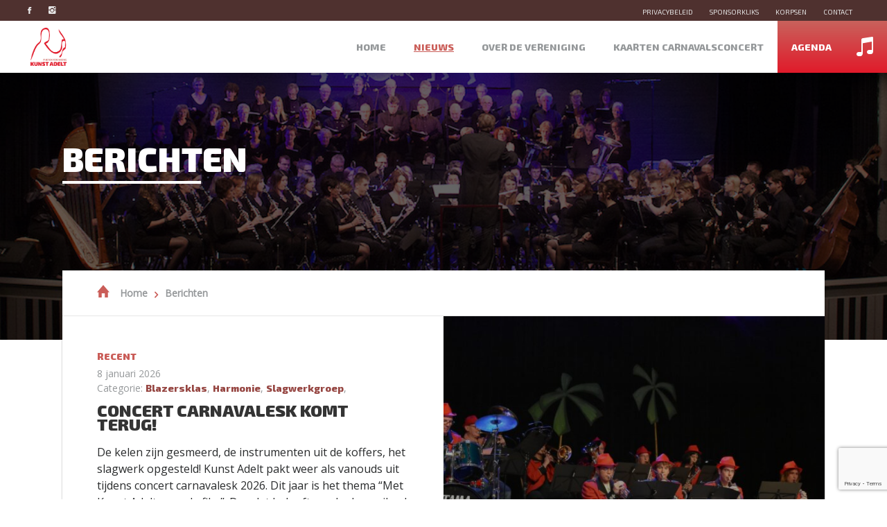

--- FILE ---
content_type: text/html; charset=UTF-8
request_url: https://kunst-adelt.nl/nieuws/
body_size: 13751
content:


<!doctype html>
<html lang="nl-NL">
<head>
	<meta charset="utf-8">
	<meta http-equiv="x-ua-compatible" content="ie=edge">
	<meta name="viewport" content="width=device-width, initial-scale=1">
	<meta name='robots' content='index, follow, max-image-preview:large, max-snippet:-1, max-video-preview:-1' />

	<!-- This site is optimized with the Yoast SEO plugin v26.6 - https://yoast.com/wordpress/plugins/seo/ -->
	<title>Nieuws | Muziekvereniging Kunst Adelt</title>
	<link rel="canonical" href="https://kunst-adelt.nl/nieuws/" />
	<link rel="next" href="https://kunst-adelt.nl/nieuws/page/2/" />
	<meta property="og:locale" content="nl_NL" />
	<meta property="og:type" content="article" />
	<meta property="og:title" content="Nieuws | Muziekvereniging Kunst Adelt" />
	<meta property="og:url" content="https://kunst-adelt.nl/nieuws/" />
	<meta property="og:site_name" content="Muziekvereniging Kunst Adelt" />
	<meta name="twitter:card" content="summary_large_image" />
	<script type="application/ld+json" class="yoast-schema-graph">{"@context":"https://schema.org","@graph":[{"@type":["WebPage","CollectionPage"],"@id":"https://kunst-adelt.nl/nieuws/","url":"https://kunst-adelt.nl/nieuws/","name":"Nieuws | Muziekvereniging Kunst Adelt","isPartOf":{"@id":"https://kunst-adelt.nl/#website"},"datePublished":"2020-09-04T17:30:47+00:00","dateModified":"2020-09-04T19:52:06+00:00","breadcrumb":{"@id":"https://kunst-adelt.nl/nieuws/#breadcrumb"},"inLanguage":"nl-NL"},{"@type":"BreadcrumbList","@id":"https://kunst-adelt.nl/nieuws/#breadcrumb","itemListElement":[{"@type":"ListItem","position":1,"name":"Home","item":"https://kunst-adelt.nl/"},{"@type":"ListItem","position":2,"name":"Nieuws"}]},{"@type":"WebSite","@id":"https://kunst-adelt.nl/#website","url":"https://kunst-adelt.nl/","name":"Muziekvereniging Kunst Adelt","description":"Een muziekverenging voor jong en oud!","potentialAction":[{"@type":"SearchAction","target":{"@type":"EntryPoint","urlTemplate":"https://kunst-adelt.nl/?s={search_term_string}"},"query-input":{"@type":"PropertyValueSpecification","valueRequired":true,"valueName":"search_term_string"}}],"inLanguage":"nl-NL"}]}</script>
	<!-- / Yoast SEO plugin. -->


<script type="text/javascript">
/* <![CDATA[ */
window._wpemojiSettings = {"baseUrl":"https:\/\/s.w.org\/images\/core\/emoji\/15.0.3\/72x72\/","ext":".png","svgUrl":"https:\/\/s.w.org\/images\/core\/emoji\/15.0.3\/svg\/","svgExt":".svg","source":{"concatemoji":"https:\/\/kunst-adelt.nl\/wp-includes\/js\/wp-emoji-release.min.js?ver=6.7"}};
/*! This file is auto-generated */
!function(i,n){var o,s,e;function c(e){try{var t={supportTests:e,timestamp:(new Date).valueOf()};sessionStorage.setItem(o,JSON.stringify(t))}catch(e){}}function p(e,t,n){e.clearRect(0,0,e.canvas.width,e.canvas.height),e.fillText(t,0,0);var t=new Uint32Array(e.getImageData(0,0,e.canvas.width,e.canvas.height).data),r=(e.clearRect(0,0,e.canvas.width,e.canvas.height),e.fillText(n,0,0),new Uint32Array(e.getImageData(0,0,e.canvas.width,e.canvas.height).data));return t.every(function(e,t){return e===r[t]})}function u(e,t,n){switch(t){case"flag":return n(e,"\ud83c\udff3\ufe0f\u200d\u26a7\ufe0f","\ud83c\udff3\ufe0f\u200b\u26a7\ufe0f")?!1:!n(e,"\ud83c\uddfa\ud83c\uddf3","\ud83c\uddfa\u200b\ud83c\uddf3")&&!n(e,"\ud83c\udff4\udb40\udc67\udb40\udc62\udb40\udc65\udb40\udc6e\udb40\udc67\udb40\udc7f","\ud83c\udff4\u200b\udb40\udc67\u200b\udb40\udc62\u200b\udb40\udc65\u200b\udb40\udc6e\u200b\udb40\udc67\u200b\udb40\udc7f");case"emoji":return!n(e,"\ud83d\udc26\u200d\u2b1b","\ud83d\udc26\u200b\u2b1b")}return!1}function f(e,t,n){var r="undefined"!=typeof WorkerGlobalScope&&self instanceof WorkerGlobalScope?new OffscreenCanvas(300,150):i.createElement("canvas"),a=r.getContext("2d",{willReadFrequently:!0}),o=(a.textBaseline="top",a.font="600 32px Arial",{});return e.forEach(function(e){o[e]=t(a,e,n)}),o}function t(e){var t=i.createElement("script");t.src=e,t.defer=!0,i.head.appendChild(t)}"undefined"!=typeof Promise&&(o="wpEmojiSettingsSupports",s=["flag","emoji"],n.supports={everything:!0,everythingExceptFlag:!0},e=new Promise(function(e){i.addEventListener("DOMContentLoaded",e,{once:!0})}),new Promise(function(t){var n=function(){try{var e=JSON.parse(sessionStorage.getItem(o));if("object"==typeof e&&"number"==typeof e.timestamp&&(new Date).valueOf()<e.timestamp+604800&&"object"==typeof e.supportTests)return e.supportTests}catch(e){}return null}();if(!n){if("undefined"!=typeof Worker&&"undefined"!=typeof OffscreenCanvas&&"undefined"!=typeof URL&&URL.createObjectURL&&"undefined"!=typeof Blob)try{var e="postMessage("+f.toString()+"("+[JSON.stringify(s),u.toString(),p.toString()].join(",")+"));",r=new Blob([e],{type:"text/javascript"}),a=new Worker(URL.createObjectURL(r),{name:"wpTestEmojiSupports"});return void(a.onmessage=function(e){c(n=e.data),a.terminate(),t(n)})}catch(e){}c(n=f(s,u,p))}t(n)}).then(function(e){for(var t in e)n.supports[t]=e[t],n.supports.everything=n.supports.everything&&n.supports[t],"flag"!==t&&(n.supports.everythingExceptFlag=n.supports.everythingExceptFlag&&n.supports[t]);n.supports.everythingExceptFlag=n.supports.everythingExceptFlag&&!n.supports.flag,n.DOMReady=!1,n.readyCallback=function(){n.DOMReady=!0}}).then(function(){return e}).then(function(){var e;n.supports.everything||(n.readyCallback(),(e=n.source||{}).concatemoji?t(e.concatemoji):e.wpemoji&&e.twemoji&&(t(e.twemoji),t(e.wpemoji)))}))}((window,document),window._wpemojiSettings);
/* ]]> */
</script>
<style id='wp-emoji-styles-inline-css' type='text/css'>

	img.wp-smiley, img.emoji {
		display: inline !important;
		border: none !important;
		box-shadow: none !important;
		height: 1em !important;
		width: 1em !important;
		margin: 0 0.07em !important;
		vertical-align: -0.1em !important;
		background: none !important;
		padding: 0 !important;
	}
</style>
<link rel='stylesheet' id='wp-block-library-css' href='https://kunst-adelt.nl/wp-includes/css/dist/block-library/style.min.css?ver=6.7' type='text/css' media='all' />
<link rel='stylesheet' id='wp-components-css' href='https://kunst-adelt.nl/wp-includes/css/dist/components/style.min.css?ver=6.7' type='text/css' media='all' />
<link rel='stylesheet' id='wp-preferences-css' href='https://kunst-adelt.nl/wp-includes/css/dist/preferences/style.min.css?ver=6.7' type='text/css' media='all' />
<link rel='stylesheet' id='wp-block-editor-css' href='https://kunst-adelt.nl/wp-includes/css/dist/block-editor/style.min.css?ver=6.7' type='text/css' media='all' />
<link rel='stylesheet' id='popup-maker-block-library-style-css' href='https://kunst-adelt.nl/wp-content/plugins/popup-maker/dist/packages/block-library-style.css?ver=dbea705cfafe089d65f1' type='text/css' media='all' />
<style id='classic-theme-styles-inline-css' type='text/css'>
/*! This file is auto-generated */
.wp-block-button__link{color:#fff;background-color:#32373c;border-radius:9999px;box-shadow:none;text-decoration:none;padding:calc(.667em + 2px) calc(1.333em + 2px);font-size:1.125em}.wp-block-file__button{background:#32373c;color:#fff;text-decoration:none}
</style>
<style id='global-styles-inline-css' type='text/css'>
:root{--wp--preset--aspect-ratio--square: 1;--wp--preset--aspect-ratio--4-3: 4/3;--wp--preset--aspect-ratio--3-4: 3/4;--wp--preset--aspect-ratio--3-2: 3/2;--wp--preset--aspect-ratio--2-3: 2/3;--wp--preset--aspect-ratio--16-9: 16/9;--wp--preset--aspect-ratio--9-16: 9/16;--wp--preset--color--black: #000000;--wp--preset--color--cyan-bluish-gray: #abb8c3;--wp--preset--color--white: #ffffff;--wp--preset--color--pale-pink: #f78da7;--wp--preset--color--vivid-red: #cf2e2e;--wp--preset--color--luminous-vivid-orange: #ff6900;--wp--preset--color--luminous-vivid-amber: #fcb900;--wp--preset--color--light-green-cyan: #7bdcb5;--wp--preset--color--vivid-green-cyan: #00d084;--wp--preset--color--pale-cyan-blue: #8ed1fc;--wp--preset--color--vivid-cyan-blue: #0693e3;--wp--preset--color--vivid-purple: #9b51e0;--wp--preset--gradient--vivid-cyan-blue-to-vivid-purple: linear-gradient(135deg,rgba(6,147,227,1) 0%,rgb(155,81,224) 100%);--wp--preset--gradient--light-green-cyan-to-vivid-green-cyan: linear-gradient(135deg,rgb(122,220,180) 0%,rgb(0,208,130) 100%);--wp--preset--gradient--luminous-vivid-amber-to-luminous-vivid-orange: linear-gradient(135deg,rgba(252,185,0,1) 0%,rgba(255,105,0,1) 100%);--wp--preset--gradient--luminous-vivid-orange-to-vivid-red: linear-gradient(135deg,rgba(255,105,0,1) 0%,rgb(207,46,46) 100%);--wp--preset--gradient--very-light-gray-to-cyan-bluish-gray: linear-gradient(135deg,rgb(238,238,238) 0%,rgb(169,184,195) 100%);--wp--preset--gradient--cool-to-warm-spectrum: linear-gradient(135deg,rgb(74,234,220) 0%,rgb(151,120,209) 20%,rgb(207,42,186) 40%,rgb(238,44,130) 60%,rgb(251,105,98) 80%,rgb(254,248,76) 100%);--wp--preset--gradient--blush-light-purple: linear-gradient(135deg,rgb(255,206,236) 0%,rgb(152,150,240) 100%);--wp--preset--gradient--blush-bordeaux: linear-gradient(135deg,rgb(254,205,165) 0%,rgb(254,45,45) 50%,rgb(107,0,62) 100%);--wp--preset--gradient--luminous-dusk: linear-gradient(135deg,rgb(255,203,112) 0%,rgb(199,81,192) 50%,rgb(65,88,208) 100%);--wp--preset--gradient--pale-ocean: linear-gradient(135deg,rgb(255,245,203) 0%,rgb(182,227,212) 50%,rgb(51,167,181) 100%);--wp--preset--gradient--electric-grass: linear-gradient(135deg,rgb(202,248,128) 0%,rgb(113,206,126) 100%);--wp--preset--gradient--midnight: linear-gradient(135deg,rgb(2,3,129) 0%,rgb(40,116,252) 100%);--wp--preset--font-size--small: 13px;--wp--preset--font-size--medium: 20px;--wp--preset--font-size--large: 36px;--wp--preset--font-size--x-large: 42px;--wp--preset--spacing--20: 0.44rem;--wp--preset--spacing--30: 0.67rem;--wp--preset--spacing--40: 1rem;--wp--preset--spacing--50: 1.5rem;--wp--preset--spacing--60: 2.25rem;--wp--preset--spacing--70: 3.38rem;--wp--preset--spacing--80: 5.06rem;--wp--preset--shadow--natural: 6px 6px 9px rgba(0, 0, 0, 0.2);--wp--preset--shadow--deep: 12px 12px 50px rgba(0, 0, 0, 0.4);--wp--preset--shadow--sharp: 6px 6px 0px rgba(0, 0, 0, 0.2);--wp--preset--shadow--outlined: 6px 6px 0px -3px rgba(255, 255, 255, 1), 6px 6px rgba(0, 0, 0, 1);--wp--preset--shadow--crisp: 6px 6px 0px rgba(0, 0, 0, 1);}:where(.is-layout-flex){gap: 0.5em;}:where(.is-layout-grid){gap: 0.5em;}body .is-layout-flex{display: flex;}.is-layout-flex{flex-wrap: wrap;align-items: center;}.is-layout-flex > :is(*, div){margin: 0;}body .is-layout-grid{display: grid;}.is-layout-grid > :is(*, div){margin: 0;}:where(.wp-block-columns.is-layout-flex){gap: 2em;}:where(.wp-block-columns.is-layout-grid){gap: 2em;}:where(.wp-block-post-template.is-layout-flex){gap: 1.25em;}:where(.wp-block-post-template.is-layout-grid){gap: 1.25em;}.has-black-color{color: var(--wp--preset--color--black) !important;}.has-cyan-bluish-gray-color{color: var(--wp--preset--color--cyan-bluish-gray) !important;}.has-white-color{color: var(--wp--preset--color--white) !important;}.has-pale-pink-color{color: var(--wp--preset--color--pale-pink) !important;}.has-vivid-red-color{color: var(--wp--preset--color--vivid-red) !important;}.has-luminous-vivid-orange-color{color: var(--wp--preset--color--luminous-vivid-orange) !important;}.has-luminous-vivid-amber-color{color: var(--wp--preset--color--luminous-vivid-amber) !important;}.has-light-green-cyan-color{color: var(--wp--preset--color--light-green-cyan) !important;}.has-vivid-green-cyan-color{color: var(--wp--preset--color--vivid-green-cyan) !important;}.has-pale-cyan-blue-color{color: var(--wp--preset--color--pale-cyan-blue) !important;}.has-vivid-cyan-blue-color{color: var(--wp--preset--color--vivid-cyan-blue) !important;}.has-vivid-purple-color{color: var(--wp--preset--color--vivid-purple) !important;}.has-black-background-color{background-color: var(--wp--preset--color--black) !important;}.has-cyan-bluish-gray-background-color{background-color: var(--wp--preset--color--cyan-bluish-gray) !important;}.has-white-background-color{background-color: var(--wp--preset--color--white) !important;}.has-pale-pink-background-color{background-color: var(--wp--preset--color--pale-pink) !important;}.has-vivid-red-background-color{background-color: var(--wp--preset--color--vivid-red) !important;}.has-luminous-vivid-orange-background-color{background-color: var(--wp--preset--color--luminous-vivid-orange) !important;}.has-luminous-vivid-amber-background-color{background-color: var(--wp--preset--color--luminous-vivid-amber) !important;}.has-light-green-cyan-background-color{background-color: var(--wp--preset--color--light-green-cyan) !important;}.has-vivid-green-cyan-background-color{background-color: var(--wp--preset--color--vivid-green-cyan) !important;}.has-pale-cyan-blue-background-color{background-color: var(--wp--preset--color--pale-cyan-blue) !important;}.has-vivid-cyan-blue-background-color{background-color: var(--wp--preset--color--vivid-cyan-blue) !important;}.has-vivid-purple-background-color{background-color: var(--wp--preset--color--vivid-purple) !important;}.has-black-border-color{border-color: var(--wp--preset--color--black) !important;}.has-cyan-bluish-gray-border-color{border-color: var(--wp--preset--color--cyan-bluish-gray) !important;}.has-white-border-color{border-color: var(--wp--preset--color--white) !important;}.has-pale-pink-border-color{border-color: var(--wp--preset--color--pale-pink) !important;}.has-vivid-red-border-color{border-color: var(--wp--preset--color--vivid-red) !important;}.has-luminous-vivid-orange-border-color{border-color: var(--wp--preset--color--luminous-vivid-orange) !important;}.has-luminous-vivid-amber-border-color{border-color: var(--wp--preset--color--luminous-vivid-amber) !important;}.has-light-green-cyan-border-color{border-color: var(--wp--preset--color--light-green-cyan) !important;}.has-vivid-green-cyan-border-color{border-color: var(--wp--preset--color--vivid-green-cyan) !important;}.has-pale-cyan-blue-border-color{border-color: var(--wp--preset--color--pale-cyan-blue) !important;}.has-vivid-cyan-blue-border-color{border-color: var(--wp--preset--color--vivid-cyan-blue) !important;}.has-vivid-purple-border-color{border-color: var(--wp--preset--color--vivid-purple) !important;}.has-vivid-cyan-blue-to-vivid-purple-gradient-background{background: var(--wp--preset--gradient--vivid-cyan-blue-to-vivid-purple) !important;}.has-light-green-cyan-to-vivid-green-cyan-gradient-background{background: var(--wp--preset--gradient--light-green-cyan-to-vivid-green-cyan) !important;}.has-luminous-vivid-amber-to-luminous-vivid-orange-gradient-background{background: var(--wp--preset--gradient--luminous-vivid-amber-to-luminous-vivid-orange) !important;}.has-luminous-vivid-orange-to-vivid-red-gradient-background{background: var(--wp--preset--gradient--luminous-vivid-orange-to-vivid-red) !important;}.has-very-light-gray-to-cyan-bluish-gray-gradient-background{background: var(--wp--preset--gradient--very-light-gray-to-cyan-bluish-gray) !important;}.has-cool-to-warm-spectrum-gradient-background{background: var(--wp--preset--gradient--cool-to-warm-spectrum) !important;}.has-blush-light-purple-gradient-background{background: var(--wp--preset--gradient--blush-light-purple) !important;}.has-blush-bordeaux-gradient-background{background: var(--wp--preset--gradient--blush-bordeaux) !important;}.has-luminous-dusk-gradient-background{background: var(--wp--preset--gradient--luminous-dusk) !important;}.has-pale-ocean-gradient-background{background: var(--wp--preset--gradient--pale-ocean) !important;}.has-electric-grass-gradient-background{background: var(--wp--preset--gradient--electric-grass) !important;}.has-midnight-gradient-background{background: var(--wp--preset--gradient--midnight) !important;}.has-small-font-size{font-size: var(--wp--preset--font-size--small) !important;}.has-medium-font-size{font-size: var(--wp--preset--font-size--medium) !important;}.has-large-font-size{font-size: var(--wp--preset--font-size--large) !important;}.has-x-large-font-size{font-size: var(--wp--preset--font-size--x-large) !important;}
:where(.wp-block-post-template.is-layout-flex){gap: 1.25em;}:where(.wp-block-post-template.is-layout-grid){gap: 1.25em;}
:where(.wp-block-columns.is-layout-flex){gap: 2em;}:where(.wp-block-columns.is-layout-grid){gap: 2em;}
:root :where(.wp-block-pullquote){font-size: 1.5em;line-height: 1.6;}
</style>
<link rel='stylesheet' id='popup-maker-site-css' href='https://kunst-adelt.nl/wp-content/plugins/popup-maker/dist/assets/site.css?ver=1.21.5' type='text/css' media='all' />
<style id='popup-maker-site-inline-css' type='text/css'>
/* Popup Google Fonts */
@import url('//fonts.googleapis.com/css?family=Montserrat:100');

/* Popup Theme 475: Light Box */
.pum-theme-475, .pum-theme-lightbox { background-color: rgba( 0, 0, 0, 0.60 ) } 
.pum-theme-475 .pum-container, .pum-theme-lightbox .pum-container { padding: 18px; border-radius: 3px; border: 0px solid #000000; box-shadow: 0px 0px 30px 0px rgba( 2, 2, 2, 0.17 ); background-color: rgba( 255, 255, 255, 1.00 ) } 
.pum-theme-475 .pum-title, .pum-theme-lightbox .pum-title { color: #000000; text-align: left; text-shadow: 0px 0px 0px rgba( 2, 2, 2, 0.23 ); font-family: inherit; font-weight: 100; font-size: 32px; line-height: 36px } 
.pum-theme-475 .pum-content, .pum-theme-lightbox .pum-content { color: #000000; font-family: inherit; font-weight: 100 } 
.pum-theme-475 .pum-content + .pum-close, .pum-theme-lightbox .pum-content + .pum-close { position: absolute; height: 26px; width: 26px; left: auto; right: -13px; bottom: auto; top: -13px; padding: 0px; color: #ffffff; font-family: Arial; font-weight: 100; font-size: 24px; line-height: 24px; border: 2px solid #ffffff; border-radius: 26px; box-shadow: 0px 0px 15px 1px rgba( 2, 2, 2, 0.75 ); text-shadow: 0px 0px 0px rgba( 0, 0, 0, 0.23 ); background-color: rgba( 0, 0, 0, 1.00 ) } 

/* Popup Theme 993: Carnavalsconcert Thema */
.pum-theme-993, .pum-theme-carnavalsconcert-thema { background-color: rgba( 255, 255, 255, 1.00 ) } 
.pum-theme-993 .pum-container, .pum-theme-carnavalsconcert-thema .pum-container { padding: 18px; border-radius: 0px; border: 1px none #000000; box-shadow: 1px 1px 3px 0px rgba( 2, 2, 2, 0.23 ); background-color: rgba( 249, 249, 249, 1.00 ) } 
.pum-theme-993 .pum-title, .pum-theme-carnavalsconcert-thema .pum-title { color: #2075bb; text-align: left; text-shadow: 0px 0px 0px rgba( 2, 2, 2, 0.23 ); font-family: inherit; font-weight: 700; font-size: 32px; line-height: 36px } 
.pum-theme-993 .pum-content, .pum-theme-carnavalsconcert-thema .pum-content { color: #8c8c8c; font-family: inherit; font-weight: 400 } 
.pum-theme-993 .pum-content + .pum-close, .pum-theme-carnavalsconcert-thema .pum-content + .pum-close { position: absolute; height: auto; width: auto; left: auto; right: 0px; bottom: auto; top: 0px; padding: 8px; color: #ffffff; font-family: inherit; font-weight: 400; font-size: 12px; line-height: 36px; border: 1px none #ffffff; border-radius: 0px; box-shadow: 1px 1px 3px 0px rgba( 2, 2, 2, 0.23 ); text-shadow: 0px 0px 0px rgba( 0, 0, 0, 0.23 ); background-color: rgba( 32, 117, 187, 1.00 ) } 

/* Popup Theme 474: ITM Thema */
.pum-theme-474, .pum-theme-standaard-thema { background-color: rgba( 255, 255, 255, 1.00 ) } 
.pum-theme-474 .pum-container, .pum-theme-standaard-thema .pum-container { padding: 18px; border-radius: 0px; border: 1px none #000000; box-shadow: 1px 1px 3px 0px rgba( 2, 2, 2, 0.23 ); background-color: rgba( 249, 249, 249, 1.00 ) } 
.pum-theme-474 .pum-title, .pum-theme-standaard-thema .pum-title { color: #fc0a7e; text-align: left; text-shadow: 0px 0px 0px rgba( 2, 2, 2, 0.23 ); font-family: inherit; font-weight: 700; font-size: 32px; line-height: 36px } 
.pum-theme-474 .pum-content, .pum-theme-standaard-thema .pum-content { color: #8c8c8c; font-family: inherit; font-weight: 400 } 
.pum-theme-474 .pum-content + .pum-close, .pum-theme-standaard-thema .pum-content + .pum-close { position: absolute; height: auto; width: auto; left: auto; right: 0px; bottom: auto; top: 0px; padding: 8px; color: #ffffff; font-family: inherit; font-weight: 400; font-size: 12px; line-height: 36px; border: 1px none #ffffff; border-radius: 0px; box-shadow: 1px 1px 3px 0px rgba( 2, 2, 2, 0.23 ); text-shadow: 0px 0px 0px rgba( 0, 0, 0, 0.23 ); background-color: rgba( 252, 10, 126, 1.00 ) } 

/* Popup Theme 476: Bedrijfs blauw */
.pum-theme-476, .pum-theme-enterprise-blue { background-color: rgba( 0, 0, 0, 0.70 ) } 
.pum-theme-476 .pum-container, .pum-theme-enterprise-blue .pum-container { padding: 28px; border-radius: 5px; border: 1px none #000000; box-shadow: 0px 10px 25px 4px rgba( 2, 2, 2, 0.50 ); background-color: rgba( 255, 255, 255, 1.00 ) } 
.pum-theme-476 .pum-title, .pum-theme-enterprise-blue .pum-title { color: #315b7c; text-align: left; text-shadow: 0px 0px 0px rgba( 2, 2, 2, 0.23 ); font-family: inherit; font-weight: 100; font-size: 34px; line-height: 36px } 
.pum-theme-476 .pum-content, .pum-theme-enterprise-blue .pum-content { color: #2d2d2d; font-family: inherit; font-weight: 100 } 
.pum-theme-476 .pum-content + .pum-close, .pum-theme-enterprise-blue .pum-content + .pum-close { position: absolute; height: 28px; width: 28px; left: auto; right: 8px; bottom: auto; top: 8px; padding: 4px; color: #ffffff; font-family: Times New Roman; font-weight: 100; font-size: 20px; line-height: 20px; border: 1px none #ffffff; border-radius: 42px; box-shadow: 0px 0px 0px 0px rgba( 2, 2, 2, 0.23 ); text-shadow: 0px 0px 0px rgba( 0, 0, 0, 0.23 ); background-color: rgba( 49, 91, 124, 1.00 ) } 

/* Popup Theme 477: Hallo box */
.pum-theme-477, .pum-theme-hello-box { background-color: rgba( 0, 0, 0, 0.75 ) } 
.pum-theme-477 .pum-container, .pum-theme-hello-box .pum-container { padding: 30px; border-radius: 80px; border: 14px solid #81d742; box-shadow: 0px 0px 0px 0px rgba( 2, 2, 2, 0.00 ); background-color: rgba( 255, 255, 255, 1.00 ) } 
.pum-theme-477 .pum-title, .pum-theme-hello-box .pum-title { color: #2d2d2d; text-align: left; text-shadow: 0px 0px 0px rgba( 2, 2, 2, 0.23 ); font-family: Montserrat; font-weight: 100; font-size: 32px; line-height: 36px } 
.pum-theme-477 .pum-content, .pum-theme-hello-box .pum-content { color: #2d2d2d; font-family: inherit; font-weight: 100 } 
.pum-theme-477 .pum-content + .pum-close, .pum-theme-hello-box .pum-content + .pum-close { position: absolute; height: auto; width: auto; left: auto; right: -30px; bottom: auto; top: -30px; padding: 0px; color: #2d2d2d; font-family: Times New Roman; font-weight: 100; font-size: 32px; line-height: 28px; border: 1px none #ffffff; border-radius: 28px; box-shadow: 0px 0px 0px 0px rgba( 2, 2, 2, 0.23 ); text-shadow: 0px 0px 0px rgba( 0, 0, 0, 0.23 ); background-color: rgba( 255, 255, 255, 1.00 ) } 

/* Popup Theme 478: Cutting Edge */
.pum-theme-478, .pum-theme-cutting-edge { background-color: rgba( 0, 0, 0, 0.50 ) } 
.pum-theme-478 .pum-container, .pum-theme-cutting-edge .pum-container { padding: 18px; border-radius: 0px; border: 1px none #000000; box-shadow: 0px 10px 25px 0px rgba( 2, 2, 2, 0.50 ); background-color: rgba( 30, 115, 190, 1.00 ) } 
.pum-theme-478 .pum-title, .pum-theme-cutting-edge .pum-title { color: #ffffff; text-align: left; text-shadow: 0px 0px 0px rgba( 2, 2, 2, 0.23 ); font-family: Sans-Serif; font-weight: 100; font-size: 26px; line-height: 28px } 
.pum-theme-478 .pum-content, .pum-theme-cutting-edge .pum-content { color: #ffffff; font-family: inherit; font-weight: 100 } 
.pum-theme-478 .pum-content + .pum-close, .pum-theme-cutting-edge .pum-content + .pum-close { position: absolute; height: 24px; width: 24px; left: auto; right: 0px; bottom: auto; top: 0px; padding: 0px; color: #1e73be; font-family: Times New Roman; font-weight: 100; font-size: 32px; line-height: 24px; border: 1px none #ffffff; border-radius: 0px; box-shadow: -1px 1px 1px 0px rgba( 2, 2, 2, 0.10 ); text-shadow: -1px 1px 1px rgba( 0, 0, 0, 0.10 ); background-color: rgba( 238, 238, 34, 1.00 ) } 

/* Popup Theme 479: Omlijste rand */
.pum-theme-479, .pum-theme-framed-border { background-color: rgba( 255, 255, 255, 0.50 ) } 
.pum-theme-479 .pum-container, .pum-theme-framed-border .pum-container { padding: 18px; border-radius: 0px; border: 20px outset #dd3333; box-shadow: 1px 1px 3px 0px rgba( 2, 2, 2, 0.97 ) inset; background-color: rgba( 255, 251, 239, 1.00 ) } 
.pum-theme-479 .pum-title, .pum-theme-framed-border .pum-title { color: #000000; text-align: left; text-shadow: 0px 0px 0px rgba( 2, 2, 2, 0.23 ); font-family: inherit; font-weight: 100; font-size: 32px; line-height: 36px } 
.pum-theme-479 .pum-content, .pum-theme-framed-border .pum-content { color: #2d2d2d; font-family: inherit; font-weight: 100 } 
.pum-theme-479 .pum-content + .pum-close, .pum-theme-framed-border .pum-content + .pum-close { position: absolute; height: 20px; width: 20px; left: auto; right: -20px; bottom: auto; top: -20px; padding: 0px; color: #ffffff; font-family: Tahoma; font-weight: 700; font-size: 16px; line-height: 18px; border: 1px none #ffffff; border-radius: 0px; box-shadow: 0px 0px 0px 0px rgba( 2, 2, 2, 0.23 ); text-shadow: 0px 0px 0px rgba( 0, 0, 0, 0.23 ); background-color: rgba( 0, 0, 0, 0.55 ) } 

/* Popup Theme 480: Floating Bar - Soft Blue */
.pum-theme-480, .pum-theme-floating-bar { background-color: rgba( 255, 255, 255, 0.00 ) } 
.pum-theme-480 .pum-container, .pum-theme-floating-bar .pum-container { padding: 8px; border-radius: 0px; border: 1px none #000000; box-shadow: 1px 1px 3px 0px rgba( 2, 2, 2, 0.23 ); background-color: rgba( 238, 246, 252, 1.00 ) } 
.pum-theme-480 .pum-title, .pum-theme-floating-bar .pum-title { color: #505050; text-align: left; text-shadow: 0px 0px 0px rgba( 2, 2, 2, 0.23 ); font-family: inherit; font-weight: 400; font-size: 32px; line-height: 36px } 
.pum-theme-480 .pum-content, .pum-theme-floating-bar .pum-content { color: #505050; font-family: inherit; font-weight: 400 } 
.pum-theme-480 .pum-content + .pum-close, .pum-theme-floating-bar .pum-content + .pum-close { position: absolute; height: 18px; width: 18px; left: auto; right: 5px; bottom: auto; top: 50%; padding: 0px; color: #505050; font-family: Sans-Serif; font-weight: 700; font-size: 15px; line-height: 18px; border: 1px solid #505050; border-radius: 15px; box-shadow: 0px 0px 0px 0px rgba( 2, 2, 2, 0.00 ); text-shadow: 0px 0px 0px rgba( 0, 0, 0, 0.00 ); background-color: rgba( 255, 255, 255, 0.00 ); transform: translate(0, -50%) } 

/* Popup Theme 481: Alleen inhoud - Voor gebruik met paginabouwers of blok-editor */
.pum-theme-481, .pum-theme-content-only { background-color: rgba( 0, 0, 0, 0.70 ) } 
.pum-theme-481 .pum-container, .pum-theme-content-only .pum-container { padding: 0px; border-radius: 0px; border: 1px none #000000; box-shadow: 0px 0px 0px 0px rgba( 2, 2, 2, 0.00 ) } 
.pum-theme-481 .pum-title, .pum-theme-content-only .pum-title { color: #000000; text-align: left; text-shadow: 0px 0px 0px rgba( 2, 2, 2, 0.23 ); font-family: inherit; font-weight: 400; font-size: 32px; line-height: 36px } 
.pum-theme-481 .pum-content, .pum-theme-content-only .pum-content { color: #8c8c8c; font-family: inherit; font-weight: 400 } 
.pum-theme-481 .pum-content + .pum-close, .pum-theme-content-only .pum-content + .pum-close { position: absolute; height: 18px; width: 18px; left: auto; right: 7px; bottom: auto; top: 7px; padding: 0px; color: #000000; font-family: inherit; font-weight: 700; font-size: 20px; line-height: 20px; border: 1px none #ffffff; border-radius: 15px; box-shadow: 0px 0px 0px 0px rgba( 2, 2, 2, 0.00 ); text-shadow: 0px 0px 0px rgba( 0, 0, 0, 0.00 ); background-color: rgba( 255, 255, 255, 0.00 ) } 


</style>
<link rel='stylesheet' id='wappz/css-css' href='https://kunst-adelt.nl/wp-content/themes/wappz/dist/styles/main-61c7d285e6.css' type='text/css' media='all' />
<link rel='stylesheet' id='googleFonts-css' href='https://fonts.googleapis.com/css?family=Architects+Daughter%7CExo+2%3A400%2C800%2C900%7COpen+Sans&#038;ver=6.7' type='text/css' media='all' />
<script type="text/javascript" src="https://kunst-adelt.nl/wp-includes/js/jquery/jquery.min.js?ver=3.7.1" id="jquery-core-js"></script>
<script type="text/javascript" src="https://kunst-adelt.nl/wp-includes/js/jquery/jquery-migrate.min.js?ver=3.4.1" id="jquery-migrate-js"></script>
<link rel="https://api.w.org/" href="https://kunst-adelt.nl/wp-json/" /><link rel="EditURI" type="application/rsd+xml" title="RSD" href="https://kunst-adelt.nl/xmlrpc.php?rsd" />
<meta name="generator" content="WordPress 6.7" />
<link rel="icon" href="https://images.kunst-adelt.nl/ka-web-images/2020/09/logo-small.png" sizes="32x32" />
<link rel="icon" href="https://images.kunst-adelt.nl/ka-web-images/2020/09/logo-small.png" sizes="192x192" />
<link rel="apple-touch-icon" href="https://images.kunst-adelt.nl/ka-web-images/2020/09/logo-small.png" />
<meta name="msapplication-TileImage" content="https://images.kunst-adelt.nl/ka-web-images/2020/09/logo-small.png" />
	<!-- Google Tag Manager -->
<script>(function(w,d,s,l,i){w[l]=w[l]||[];w[l].push({'gtm.start':
new Date().getTime(),event:'gtm.js'});var f=d.getElementsByTagName(s)[0],
j=d.createElement(s),dl=l!='dataLayer'?'&l='+l:'';j.async=true;j.src=
'https://www.googletagmanager.com/gtm.js?id='+i+dl;f.parentNode.insertBefore(j,f);
})(window,document,'script','dataLayer','GTM-M49T9RT');</script>
<!-- End Google Tag Manager -->
</head>
<body class="blog">
<!-- Google Tag Manager (noscript) -->
<noscript><iframe src="https://www.googletagmanager.com/ns.html?id=GTM-M49T9RT"
height="0" width="0" style="display:none;visibility:hidden"></iframe></noscript>
<!-- End Google Tag Manager (noscript) -->

<header class="header">
	<section class="small-nav hidden-sm-down" id="small-nav">
  <nav class="navbar navbar-inverse navbar-toggleable-md">
    <div class="container container-fluid">
      <div class="row">
          <div class="col-6">
            <div class="social-icons">
                                                                            <a href="https://www.facebook.com/kunstadelthapert/" title="Facebook" target="_blank" class="social-media-icon"><i class="ion-social-facebook"></i></a>                      
                                                              <a href="https://www.instagram.com/kunstadelthapert" title="Instagram" target="_blank" class="social-media-icon"><i class="ion-social-instagram"></i></a>                      
                                            </div>
          </div><!-- /col -->
          <div class="col-6">
            <ul id="menu-small-menu" class="small-menu"><li id="menu-item-249" class="menu-item menu-item-type-post_type menu-item-object-page menu-item-privacy-policy menu-item-249 nav-item"><a rel="privacy-policy" href="https://kunst-adelt.nl/privacybeleid/">Privacybeleid</a></li>
<li id="menu-item-248" class="menu-item menu-item-type-custom menu-item-object-custom menu-item-248 nav-item"><a target="_blank" href="https://www.sponsorkliks.com/products/shops.php?club=9836">Sponsorkliks</a></li>
<li id="menu-item-250" class="menu-item menu-item-type-custom menu-item-object-custom menu-item-250 nav-item"><a href="https://kunst-adelt.nl/korpsen">Korpsen</a></li>
<li id="menu-item-251" class="menu-item menu-item-type-post_type menu-item-object-page menu-item-251 nav-item"><a href="https://kunst-adelt.nl/contact/">Contact</a></li>
</ul>          </div><!-- /col -->
      </div><!--/ row -->
    </div><!-- /container -->
  </nav>
</section>
<section class="main-nav" id="main-nav">
  <nav class="navbar navbar-light bg-faded navbar-toggleable-sm">
    <div class="container-fluid container">
      <button class="navbar-toggler navbar-toggler-right" type="button" data-toggle="collapse" data-target="#collapseMenu" aria-controls="collapseMenu" aria-expanded="false" aria-label="Toggle navigation">
        <span class="navbar-toggler-icon"></span>
      </button>
      <div class="navbar-header mr-auto">
        <a class="navbar-brand" href="https://kunst-adelt.nl">					
           <img src="https://kunst-adelt.nl/wp-content/themes/wappz/dist/images/logo_ka_2020_plain.png" alt="Logo Kunst Adelt">
        </a>
      </div><!-- /navbar-header-->
      <div class="collapse navbar-collapse pull-right" id="collapseMenu">
        <ul id="menu-main-menu" class="navbar-nav"><li class="menu-item menu-item-type-custom menu-item-object-custom nav-item"><a href="https://kunst-adelt.nl/" title="Home">Home</a></li><li id="menu-item-304" class="menu-item menu-item-type-post_type menu-item-object-page current-menu-item page_item page-item-166 current_page_item current_page_parent menu-item-304 nav-item"><a href="https://kunst-adelt.nl/nieuws/" aria-current="page">Nieuws</a></li>
<li id="menu-item-162" class="menu-item menu-item-type-post_type menu-item-object-page menu-item-162 nav-item"><a href="https://kunst-adelt.nl/over-de-vereniging/">Over de vereniging</a></li>
<li id="menu-item-2139" class="menu-item menu-item-type-custom menu-item-object-custom menu-item-2139 nav-item"><a href="https://carnavalsconcert.kunst-adelt.nl">Kaarten Carnavalsconcert</a></li>
<li id="menu-item-305" class="colored menu-item menu-item-type-custom menu-item-object-custom menu-item-305 nav-item"><a href="https://kunst-adelt.nl/agenda">Agenda</a></li>
</ul>        <ul id="menu-small-menu-1" class="small-menu hidden-sm-up"><li class="menu-item menu-item-type-post_type menu-item-object-page menu-item-privacy-policy menu-item-249 nav-item"><a rel="privacy-policy" href="https://kunst-adelt.nl/privacybeleid/">Privacybeleid</a></li>
<li class="menu-item menu-item-type-custom menu-item-object-custom menu-item-248 nav-item"><a target="_blank" href="https://www.sponsorkliks.com/products/shops.php?club=9836">Sponsorkliks</a></li>
<li class="menu-item menu-item-type-custom menu-item-object-custom menu-item-250 nav-item"><a href="https://kunst-adelt.nl/korpsen">Korpsen</a></li>
<li class="menu-item menu-item-type-post_type menu-item-object-page menu-item-251 nav-item"><a href="https://kunst-adelt.nl/contact/">Contact</a></li>
</ul>      </div>
    </div><!-- /container fluid -->
  </nav>
</section></header>

<main class="main" id="main">
	<section class="hero-small image bottom-overlay" id="hero-small">
          <div class="hero-small-wrapper" style="background-image: url('https://images.kunst-adelt.nl/ka-web-images/2020/09/rock-symphony.jpg');">
      <div class="container padding-vertical">
        <div class="row">
          <div class="heading col col-12 col-sm-12 col-md-6 col-lg-9">
                                                                          <h2 class="title headfont title1">Berichten</h2>
                                      <span class="line"></span>
          </div><!-- /col heading -->
                            </div><!-- /row -->
      </div><!-- /container -->
    </div><!-- /hero-small-wrapper -->
  </section>	<section class="box-primary" id="box-primary">
	<div class="box-primary-wrapper">
		<div class="container padding-vertical">
			<div class="box-default">
				<div class="box-header">
					
<ul class="breadcrumb">

    <li class="breadcrumb-item"><a href="https://kunst-adelt.nl"><i class="ion-home"></i><span class="text">Home</span></a></li>

  
    <li class="breadcrumb-item"><a href="https://kunst-adelt.nl/nieuws/"><span class="text">Berichten</span></a></li>

  </ul>
				</div><!-- /box-header -->
				<div class="box-body post">
												<!-- the loop -->
	    <div class="row">
      <div class="col col-12 col-sm-12 col-md-6 box-content-wrapper">
                              <h3 class="vastgepind title headfont title4">Recent</h3>
                          <div class="post-data">
                    <p class="datum basetext">8 januari 2026</p>
                      <p class="categorie basetext">Categorie:
                                          <a href="https://kunst-adelt.nl/categorie/blazersklas/" class="color headfont">Blazersklas</a>,
                              <a href="https://kunst-adelt.nl/categorie/harmonie/" class="color headfont">Harmonie</a>,
                              <a href="https://kunst-adelt.nl/categorie/slagwerkgroep/" class="color headfont">Slagwerkgroep</a>,
                                      </p>
                  </div>
        <a href="https://kunst-adelt.nl/concert-carnavalesk-komt-terug/" style="text-decoration: none;"><h2 class="post-title headfont title3">Concert Carnavalesk komt terug!</h2></a>
        <p class="content basetext"><p>De kelen zijn gesmeerd, de instrumenten uit de koffers, het slagwerk opgesteld! Kunst Adelt pakt weer als vanouds uit tijdens concert carnavalesk 2026. Dit jaar is het thema “Met Kunst Adelt naar de film”. Dus dat belooft een leuk muzikaal carnavalsfeest te worden! En iedereen doet mee: van de jongsten[&#8230;]</p>
</p>
                            <p class="tags basetext">Tags:
                                          <a href="https://kunst-adelt.nl/tag/avondje-uit/" class="item headfont">avondje uit</a>,
                              <a href="https://kunst-adelt.nl/tag/carnaval/" class="item headfont">Carnaval</a>,
                              <a href="https://kunst-adelt.nl/tag/carnavalsconcert/" class="item headfont">carnavalsconcert</a>,
                              <a href="https://kunst-adelt.nl/tag/film/" class="item headfont">film</a>,
                              <a href="https://kunst-adelt.nl/tag/gezellig/" class="item headfont">Gezellig</a>,
                              <a href="https://kunst-adelt.nl/tag/hapert/" class="item headfont">Hapert</a>,
                              <a href="https://kunst-adelt.nl/tag/instrumenten/" class="item headfont">instrumenten</a>,
                              <a href="https://kunst-adelt.nl/tag/mfa/" class="item headfont">mfa</a>,
                              <a href="https://kunst-adelt.nl/tag/muziek/" class="item headfont">muziek</a>,
                              <a href="https://kunst-adelt.nl/tag/naar-de-film/" class="item headfont">naar de film</a>,
                              <a href="https://kunst-adelt.nl/tag/orkest/" class="item headfont">orkest</a>,
                              <a href="https://kunst-adelt.nl/tag/slagwerk/" class="item headfont">slagwerk</a>,
                                    </p>
              </div><!-- /col -->
      <div class="col col-12 col-sm-12 col-md-6 box-featured-image">
        <div class="overlay"></div>
                  <div class="image" style="background-image: url('https://images.kunst-adelt.nl/ka-web-images/2026/01/foto-carnavalsconcert-2025-Groot-768x512.jpg')"></div>
                        <a href="https://kunst-adelt.nl/concert-carnavalesk-komt-terug/" class="btn btn-sm btn-white btn-flat">Lees meer<i class="ion-chevron-right"></i></a>
      </div><!-- /col -->
    </div><!-- /row -->
		<!-- end of the loop -->
	
									</div><!-- /box-default -->
			</div><!-- /box-default -->
		</div><!-- /container -->
	</div><!-- /box-primary-wrapper -->
</section>
<section class="laatste-nieuws" id="laatste-nieuws">
  <div class="laatste-nieuws-wrapper">
    <div class="container padding-vertical">
      <div class="row">
        <div class="heading col-12">
                      <h2 class="title title1 headfont">Nieuwsberichten</h2>
                    <span class="line"></span>
        </div><!-- /col heading -->
      </div><!-- /row -->
              <div class="laatste-nieuws-items">
                      <div class="nieuws-item row post">
  <div class="col col-12 col-sm-12 col-md-6">
    <div class="laatste-nieuws-image">
      <div class="overlay"></div>
              <img width="768" height="512" src="https://images.kunst-adelt.nl/ka-web-images/2026/01/foto-carnavalsconcert-2025-Groot-768x512.jpg" class="attachment-medium_large size-medium_large wp-post-image" alt="" decoding="async" fetchpriority="high" srcset="https://images.kunst-adelt.nl/ka-web-images/2026/01/foto-carnavalsconcert-2025-Groot-768x512.jpg 768w, https://images.kunst-adelt.nl/ka-web-images/2026/01/foto-carnavalsconcert-2025-Groot-300x200.jpg 300w, https://images.kunst-adelt.nl/ka-web-images/2026/01/foto-carnavalsconcert-2025-Groot-1024x683.jpg 1024w, https://images.kunst-adelt.nl/ka-web-images/2026/01/foto-carnavalsconcert-2025-Groot-1536x1024.jpg 1536w, https://images.kunst-adelt.nl/ka-web-images/2026/01/foto-carnavalsconcert-2025-Groot.jpg 1620w" sizes="(max-width: 768px) 100vw, 768px" />            <a href="https://kunst-adelt.nl/concert-carnavalesk-komt-terug/" class="btn btn-sm btn-white btn-flat">Lees meer<i class="ion-chevron-right"></i></a>
    </div><!-- /laatste-nieuws-image -->
  </div><!-- /col -->
  <div class="col col-12 col-sm-12 col-md-6">
    <div class="laatste-nieuws-content">
      <div class="post-data">
        <p class="datum">8 januari 2026</p>
                <p class="categorie basetext">Categorie:
                              <a href="https://kunst-adelt.nl/categorie/blazersklas/" class="color headfont">Blazersklas</a>,
                      <a href="https://kunst-adelt.nl/categorie/harmonie/" class="color headfont">Harmonie</a>,
                      <a href="https://kunst-adelt.nl/categorie/slagwerkgroep/" class="color headfont">Slagwerkgroep</a>,
                          </p>
      </div>
      <a href="https://kunst-adelt.nl/concert-carnavalesk-komt-terug/" style="text-decoration: None;"><h2 class="post-title title3 headfont">Concert Carnavalesk komt terug!</h2></a>
      <p class="content basetext"><p>De kelen zijn gesmeerd, de instrumenten uit de koffers, het slagwerk opgesteld! Kunst Adelt pakt weer als vanouds uit tijdens concert carnavalesk 2026. Dit jaar is het thema “Met Kunst Adelt naar de film”. Dus dat belooft een leuk muzikaal carnavalsfeest te worden! En iedereen doet mee: van de jongsten[&#8230;]</p>
</p>
            <p class="tags basetext">Tags:
                              <a href="https://kunst-adelt.nl/tag/avondje-uit/" class="item headfont">avondje uit</a>,
                      <a href="https://kunst-adelt.nl/tag/carnaval/" class="item headfont">Carnaval</a>,
                      <a href="https://kunst-adelt.nl/tag/carnavalsconcert/" class="item headfont">carnavalsconcert</a>,
                      <a href="https://kunst-adelt.nl/tag/film/" class="item headfont">film</a>,
                      <a href="https://kunst-adelt.nl/tag/gezellig/" class="item headfont">Gezellig</a>,
                      <a href="https://kunst-adelt.nl/tag/hapert/" class="item headfont">Hapert</a>,
                      <a href="https://kunst-adelt.nl/tag/instrumenten/" class="item headfont">instrumenten</a>,
                      <a href="https://kunst-adelt.nl/tag/mfa/" class="item headfont">mfa</a>,
                      <a href="https://kunst-adelt.nl/tag/muziek/" class="item headfont">muziek</a>,
                      <a href="https://kunst-adelt.nl/tag/naar-de-film/" class="item headfont">naar de film</a>,
                      <a href="https://kunst-adelt.nl/tag/orkest/" class="item headfont">orkest</a>,
                      <a href="https://kunst-adelt.nl/tag/slagwerk/" class="item headfont">slagwerk</a>,
                        </p>
    </div><!-- /laatste-nieuws-content post -->
  </div><!-- /col -->
  <div class="col col-12">
    <hr>
  </div><!-- /col -->
</div><!-- /nieuws-item -->
                      <div class="nieuws-item row post">
  <div class="col col-12 col-sm-12 col-md-6">
    <div class="laatste-nieuws-image">
      <div class="overlay"></div>
              <img width="768" height="512" src="https://images.kunst-adelt.nl/ka-web-images/2024/11/WesleyMaas-164-Groot-768x512.jpg" class="attachment-medium_large size-medium_large wp-post-image" alt="" decoding="async" srcset="https://images.kunst-adelt.nl/ka-web-images/2024/11/WesleyMaas-164-Groot-768x512.jpg 768w, https://images.kunst-adelt.nl/ka-web-images/2024/11/WesleyMaas-164-Groot-300x200.jpg 300w, https://images.kunst-adelt.nl/ka-web-images/2024/11/WesleyMaas-164-Groot-1024x683.jpg 1024w, https://images.kunst-adelt.nl/ka-web-images/2024/11/WesleyMaas-164-Groot-1536x1024.jpg 1536w, https://images.kunst-adelt.nl/ka-web-images/2024/11/WesleyMaas-164-Groot.jpg 1620w" sizes="(max-width: 768px) 100vw, 768px" />            <a href="https://kunst-adelt.nl/save-the-date-into-the-music-keert-terug-in-2026/" class="btn btn-sm btn-white btn-flat">Lees meer<i class="ion-chevron-right"></i></a>
    </div><!-- /laatste-nieuws-image -->
  </div><!-- /col -->
  <div class="col col-12 col-sm-12 col-md-6">
    <div class="laatste-nieuws-content">
      <div class="post-data">
        <p class="datum">12 december 2025</p>
                <p class="categorie basetext">Categorie:
                              <a href="https://kunst-adelt.nl/categorie/harmonie/" class="color headfont">Harmonie</a>,
                      <a href="https://kunst-adelt.nl/categorie/slagwerkgroep/" class="color headfont">Slagwerkgroep</a>,
                          </p>
      </div>
      <a href="https://kunst-adelt.nl/save-the-date-into-the-music-keert-terug-in-2026/" style="text-decoration: None;"><h2 class="post-title title3 headfont">Save the Date: Into the Music keert terug in 2026!</h2></a>
      <p class="content basetext"><p>In december 2026 is het weer zover: Kunst Adelt presenteert een nieuwe editie van Into the Music! Een promsconcert boordevol herkenbare muziek, uitgevoerd door ons gigantische live orkest, versterkt door combo en fantastische zangers. Op zaterdag 12 december trappen we af met een knallende avondvoorstelling met staanplaatsen — perfect voor[&#8230;]</p>
</p>
            <p class="tags basetext">Tags:
                              <a href="https://kunst-adelt.nl/tag/feest/" class="item headfont">feest</a>,
                      <a href="https://kunst-adelt.nl/tag/hapert/" class="item headfont">Hapert</a>,
                      <a href="https://kunst-adelt.nl/tag/into-the-music/" class="item headfont">into the music</a>,
                      <a href="https://kunst-adelt.nl/tag/itm/" class="item headfont">ITM</a>,
                      <a href="https://kunst-adelt.nl/tag/ka/" class="item headfont">ka</a>,
                      <a href="https://kunst-adelt.nl/tag/kunst-adelt/" class="item headfont">kunst adelt</a>,
                      <a href="https://kunst-adelt.nl/tag/muziek/" class="item headfont">muziek</a>,
                      <a href="https://kunst-adelt.nl/tag/perluka/" class="item headfont">perluka</a>,
                      <a href="https://kunst-adelt.nl/tag/proms/" class="item headfont">proms</a>,
                        </p>
    </div><!-- /laatste-nieuws-content post -->
  </div><!-- /col -->
  <div class="col col-12">
    <hr>
  </div><!-- /col -->
</div><!-- /nieuws-item -->
                      <div class="nieuws-item row post">
  <div class="col col-12 col-sm-12 col-md-6">
    <div class="laatste-nieuws-image">
      <div class="overlay"></div>
              <img width="768" height="512" src="https://images.kunst-adelt.nl/ka-web-images/2024/11/WesleyMaas-37-Groot-768x512.jpg" class="attachment-medium_large size-medium_large wp-post-image" alt="" decoding="async" srcset="https://images.kunst-adelt.nl/ka-web-images/2024/11/WesleyMaas-37-Groot-768x512.jpg 768w, https://images.kunst-adelt.nl/ka-web-images/2024/11/WesleyMaas-37-Groot-300x200.jpg 300w, https://images.kunst-adelt.nl/ka-web-images/2024/11/WesleyMaas-37-Groot-1024x683.jpg 1024w, https://images.kunst-adelt.nl/ka-web-images/2024/11/WesleyMaas-37-Groot-1536x1024.jpg 1536w, https://images.kunst-adelt.nl/ka-web-images/2024/11/WesleyMaas-37-Groot.jpg 1620w" sizes="(max-width: 768px) 100vw, 768px" />            <a href="https://kunst-adelt.nl/sla-je-slag/" class="btn btn-sm btn-white btn-flat">Lees meer<i class="ion-chevron-right"></i></a>
    </div><!-- /laatste-nieuws-image -->
  </div><!-- /col -->
  <div class="col col-12 col-sm-12 col-md-6">
    <div class="laatste-nieuws-content">
      <div class="post-data">
        <p class="datum">11 oktober 2025</p>
                <p class="categorie basetext">Categorie:
                              <a href="https://kunst-adelt.nl/categorie/harmonie/" class="color headfont">Harmonie</a>,
                          </p>
      </div>
      <a href="https://kunst-adelt.nl/sla-je-slag/" style="text-decoration: None;"><h2 class="post-title title3 headfont">Sla je Slag!</h2></a>
      <p class="content basetext"><p>Dat motto nam Percussiegroep Perluka wel héél letterlijk toen de inschrijving voor de jaarlijkse Sla Je Slag Cup openging. Op zaterdag 8 november barst dit spectaculaire slagwerkfestival los in het Noord-Limburgse Ysselsteyn, georganiseerd door Muziekvereniging De Peelklank. Sinds september werkt Perluka vol energie en passie toe naar een knallend optreden.[&#8230;]</p>
</p>
            <p class="tags basetext">Tags:
                              <a href="https://kunst-adelt.nl/tag/aanmoedigen/" class="item headfont">Aanmoedigen</a>,
                      <a href="https://kunst-adelt.nl/tag/concert/" class="item headfont">Concert</a>,
                      <a href="https://kunst-adelt.nl/tag/optreden/" class="item headfont">Optreden</a>,
                      <a href="https://kunst-adelt.nl/tag/perluka/" class="item headfont">perluka</a>,
                      <a href="https://kunst-adelt.nl/tag/sla-je-slag/" class="item headfont">sla je slag</a>,
                      <a href="https://kunst-adelt.nl/tag/slagwerk/" class="item headfont">slagwerk</a>,
                      <a href="https://kunst-adelt.nl/tag/wedstrijd/" class="item headfont">wedstrijd</a>,
                      <a href="https://kunst-adelt.nl/tag/ysselsteyn/" class="item headfont">Ysselsteyn</a>,
                        </p>
    </div><!-- /laatste-nieuws-content post -->
  </div><!-- /col -->
  <div class="col col-12">
    <hr>
  </div><!-- /col -->
</div><!-- /nieuws-item -->
                      <div class="nieuws-item row post">
  <div class="col col-12 col-sm-12 col-md-6">
    <div class="laatste-nieuws-image">
      <div class="overlay"></div>
              <img width="768" height="512" src="https://images.kunst-adelt.nl/ka-web-images/2025/09/foto-bernd-768x512.jpg" class="attachment-medium_large size-medium_large wp-post-image" alt="" decoding="async" srcset="https://images.kunst-adelt.nl/ka-web-images/2025/09/foto-bernd-768x512.jpg 768w, https://images.kunst-adelt.nl/ka-web-images/2025/09/foto-bernd-300x200.jpg 300w, https://images.kunst-adelt.nl/ka-web-images/2025/09/foto-bernd-1024x683.jpg 1024w, https://images.kunst-adelt.nl/ka-web-images/2025/09/foto-bernd-1536x1024.jpg 1536w, https://images.kunst-adelt.nl/ka-web-images/2025/09/foto-bernd-2048x1365.jpg 2048w" sizes="(max-width: 768px) 100vw, 768px" />            <a href="https://kunst-adelt.nl/maak-kennis-met-solist-bernd-van-den-bos/" class="btn btn-sm btn-white btn-flat">Lees meer<i class="ion-chevron-right"></i></a>
    </div><!-- /laatste-nieuws-image -->
  </div><!-- /col -->
  <div class="col col-12 col-sm-12 col-md-6">
    <div class="laatste-nieuws-content">
      <div class="post-data">
        <p class="datum">18 september 2025</p>
                <p class="categorie basetext">Categorie:
                              <a href="https://kunst-adelt.nl/categorie/harmonie/" class="color headfont">Harmonie</a>,
                          </p>
      </div>
      <a href="https://kunst-adelt.nl/maak-kennis-met-solist-bernd-van-den-bos/" style="text-decoration: None;"><h2 class="post-title title3 headfont">Maak kennis met solist Bernd van den Bos!</h2></a>
      <p class="content basetext"><p>Tijdens ons aankomende concert in &#8220;A Kind of Magic&#8221; verwelkomen we een bijzondere solist: pianist Bernd van den Bos. Met zijn ongekende veelzijdigheid en flair weet hij keer op keer muziek tot leven te brengen – dit keer met een ode aan de legendarische muziek van Queen. In dit artikel[&#8230;]</p>
</p>
            <p class="tags basetext">Tags:
                              <a href="https://kunst-adelt.nl/tag/bernd/" class="item headfont">bernd</a>,
                      <a href="https://kunst-adelt.nl/tag/concert/" class="item headfont">Concert</a>,
                      <a href="https://kunst-adelt.nl/tag/concertgebouw/" class="item headfont">concertgebouw</a>,
                      <a href="https://kunst-adelt.nl/tag/harmonie/" class="item headfont">harmonie</a>,
                      <a href="https://kunst-adelt.nl/tag/kunstadelt/" class="item headfont">kunstadelt</a>,
                      <a href="https://kunst-adelt.nl/tag/muziek/" class="item headfont">muziek</a>,
                      <a href="https://kunst-adelt.nl/tag/piano/" class="item headfont">piano</a>,
                      <a href="https://kunst-adelt.nl/tag/queen/" class="item headfont">queen</a>,
                      <a href="https://kunst-adelt.nl/tag/tilburg/" class="item headfont">tilburg</a>,
                        </p>
    </div><!-- /laatste-nieuws-content post -->
  </div><!-- /col -->
  <div class="col col-12">
    <hr>
  </div><!-- /col -->
</div><!-- /nieuws-item -->
                  </div><!-- /laatste-nieuws-items -->
        <div class="page-navigation">
          <span class="line"></span>
          <a href="https://kunst-adelt.nl/nieuws/page/2/" >Volgende pagina &raquo;</a>        </div><!-- /btn-group -->
            </div><!-- /container -->
    </div><!-- /laatste-nieuws-wrapper -->
  </section>
	
<section class="call-to-action image" id="call-to-action">
    <div class="call-to-action-wrapper" style="background-image: url('https://images.kunst-adelt.nl/ka-web-images/2025/08/497707091_18289091410247330_4518194116023695754_n.jpg');">
    <div class="container padding-vertical">
      <div class="row">
        <div class="heading col-12 col-sm-12 col-md-7 col-lg-9">
          <h2 class="title title1 headfont">Waar kun je ons zien en horen?</h2>
          <span class="line"></span>
          <p class="description basetext">Geïnteresseerd in onze concerten, serenades en andere activiteiten?</p>
        </div><!-- /col heading -->
        <div class="col-12 col-sm-12 col-md-5 col-lg-3">
          <a href="/agenda" class="btn btn-xl btn-outline btn-white btn-flat btn-block">BEKIJK ONZE <br> AGENDA</a>
        </div>
      </div><!-- /row -->
    </div><!-- /container -->
  </div><!-- /call-to-action-wrapper -->
  </section>
</main>

<footer class="footer" id="footer">
	<div class="footer-wrapper">
		<div class="container padding-vertical">
			<div class="row">
				<div class="col-12 col col-sm-6 col-md-6 col-lg-4">
					<div class="footer-head korteinfo">
						<h2 class="title headfont title3">Kunst Adelt</h2>
					</div><!-- /footer-head -->
					<p class="footer-korte-beschrijving basetext">Een gezellige muziekvereniging uit Hapert met een harmonieorkest en slagwerkgroep. Maar ook de jeugd hebben we veel te bieden.<br />
<br />
<iframe src="https://bannerbuilder.sponsorkliks.com/skinfo.php?&amp;background-color=FFFFFF&amp;text-color=e11a2a&amp;header-background-color=c9625c&amp;header-text-color=FFFFFF&amp;odd-row=FFFFFF&amp;even-row=09494a&amp;odd-row-text=09494a&amp;even-row-text=ffffff&amp;type=financial&amp;club_id=9836&amp;width=200&amp;height=200" frameborder="0" style="width: 100%; height: 200px"></iframe></p>
					<a href="https://kunst-adelt.nl/over-de-vereniging" class="btn btn-white btn-outline btn-flat btn-sm btn-block" style="margin-top: 10px;">Meer over onze vereniging</a>
					<div class="footer-head" style="margin-top: 25px;">
						<h3 class="title title4 headfont">Social Media</h3>
					</div><!-- /footer-head -->
					<div class="social-media-icons">
																																		<a href="https://www.facebook.com/kunstadelthapert/" title="Facebook" target="_blank" class="social-media-icon"><i class="ion-social-facebook"></i></a>
																												<a href="https://www.instagram.com/kunstadelthapert" title="Instagram" target="_blank" class="social-media-icon"><i class="ion-social-instagram"></i></a>
																			</div><!-- /social-media-icons -->
				</div><!-- /col -->
				<div class="col col-12 col-sm-6 col-md-6 col-lg-4">
					<div class="footer-head">
						<h3 class="title title4 headfont">Laatste Nieuws</h3>
					</div><!-- footer-head -->
					<div class="footer-laatste-nieuws">
            																				<a href="https://kunst-adelt.nl/concert-carnavalesk-komt-terug/" class="footer-laatste-nieuws-title basetext" data-toggle="tooltip" title="8 januari 2026" data-placement="left">Concert Carnavalesk komt terug!</a>
														<a href="https://kunst-adelt.nl/save-the-date-into-the-music-keert-terug-in-2026/" class="footer-laatste-nieuws-title basetext" data-toggle="tooltip" title="12 december 2025" data-placement="left">Save the Date: Into the Music keert terug in 2026!</a>
														<a href="https://kunst-adelt.nl/sla-je-slag/" class="footer-laatste-nieuws-title basetext" data-toggle="tooltip" title="11 oktober 2025" data-placement="left">Sla je Slag!</a>
														<a href="https://kunst-adelt.nl/maak-kennis-met-solist-bernd-van-den-bos/" class="footer-laatste-nieuws-title basetext" data-toggle="tooltip" title="18 september 2025" data-placement="left">Maak kennis met solist Bernd van den Bos!</a>
														<a href="https://kunst-adelt.nl/kunst-adelt-bernd-van-den-bos-live-in-de-schouwburg/" class="footer-laatste-nieuws-title basetext" data-toggle="tooltip" title="8 september 2025" data-placement="left">Kunst Adelt &#038; Bernd van den Bos live in de Schouwburg</a>
																		</div><!-- /footer-laatste-nieuws -->
				</div><!-- col -->
				<div class="col col-12 col-sm-6 col-md-6 col-lg-4">
					<div class="footer-head">
						<h3 class="title title4 headfont">Aankomende Evenementen</h3>
					</div><!-- footer-head -->
					<div class="aankomende-evenementen">
                                    	                                <a href="https://kunst-adelt.nl/agenda/concert-carnavalesk-vrijdag/" class="evenement-item">
                  <div class="evenement-image">
                    											<div class="image" style="background-image: url('https://images.kunst-adelt.nl/ka-web-images/2020/09/carnavalsconcert-150x150.jpg');"></div>
                                        <span>Lees Meer</span>
                    <div class="overlay"></div>
                  </div><!--/ event-image -->
                  <div class="evenement-data">
                    <h3 class="evenement-title headfont title4">Concert Carnavalesk &#8211; Vrijdag</h3>
                    <p class="evenement-datum basetext">6 februari, 2026</p>
                  </div><!-- /evenement-data -->
                </a><!-- /evenement-item -->
                            	                                <a href="https://kunst-adelt.nl/agenda/concert-carnavalesk-zaterdag/" class="evenement-item">
                  <div class="evenement-image">
                    											<div class="image" style="background-image: url('https://images.kunst-adelt.nl/ka-web-images/2023/03/IMG_3424-150x150.jpg');"></div>
                                        <span>Lees Meer</span>
                    <div class="overlay"></div>
                  </div><!--/ event-image -->
                  <div class="evenement-data">
                    <h3 class="evenement-title headfont title4">Concert Carnavalesk &#8211; Zaterdag</h3>
                    <p class="evenement-datum basetext">7 februari, 2026</p>
                  </div><!-- /evenement-data -->
                </a><!-- /evenement-item -->
                            	            	            					</div><!-- /aankomende-evenementen -->
				</div><!-- /col -->
			</div><!-- /row -->
		</div><!-- /container -->
	</div><!-- /footer-wrapper -->
	<div class="footer-copyrighted">
		<div class="container">
			<div class="row">
				<div class="col-12 col-sm-12 col-md-6">
					<p class="copyrighted basetext">	&#169; Copyright Kunst Adelt 2026</p>
				</div><!-- /col -->
				<div class="col-12 col-sm-12 col-md-6">
					<!-- <p class="gemaakt-door basetext">Ontwerp en Realisatie door <a href="https://www.stijnleijten.nl" class="headfont" target="_blank">stijnleijten.nl</a></p> -->
				</div><!-- /col -->
			</div><!-- /row -->
		</div>
	</div><!-- /footer-copyrighted -->
</footer>

<div 
	id="pum-1524" 
	role="dialog" 
	aria-modal="false"
	class="pum pum-overlay pum-theme-474 pum-theme-standaard-thema popmake-overlay click_open" 
	data-popmake="{&quot;id&quot;:1524,&quot;slug&quot;:&quot;banner-kaartverkoop-maestro&quot;,&quot;theme_id&quot;:474,&quot;cookies&quot;:[],&quot;triggers&quot;:[{&quot;type&quot;:&quot;click_open&quot;,&quot;settings&quot;:{&quot;extra_selectors&quot;:&quot;&quot;,&quot;cookie_name&quot;:null}}],&quot;mobile_disabled&quot;:null,&quot;tablet_disabled&quot;:null,&quot;meta&quot;:{&quot;display&quot;:{&quot;stackable&quot;:false,&quot;overlay_disabled&quot;:false,&quot;scrollable_content&quot;:false,&quot;disable_reposition&quot;:false,&quot;size&quot;:false,&quot;responsive_min_width&quot;:false,&quot;responsive_min_width_unit&quot;:false,&quot;responsive_max_width&quot;:false,&quot;responsive_max_width_unit&quot;:false,&quot;custom_width&quot;:false,&quot;custom_width_unit&quot;:false,&quot;custom_height&quot;:false,&quot;custom_height_unit&quot;:false,&quot;custom_height_auto&quot;:false,&quot;location&quot;:false,&quot;position_from_trigger&quot;:false,&quot;position_top&quot;:false,&quot;position_left&quot;:false,&quot;position_bottom&quot;:false,&quot;position_right&quot;:false,&quot;position_fixed&quot;:false,&quot;animation_type&quot;:false,&quot;animation_speed&quot;:false,&quot;animation_origin&quot;:false,&quot;overlay_zindex&quot;:false,&quot;zindex&quot;:false},&quot;close&quot;:{&quot;text&quot;:false,&quot;button_delay&quot;:false,&quot;overlay_click&quot;:false,&quot;esc_press&quot;:false,&quot;f4_press&quot;:false},&quot;click_open&quot;:[]}}">

	<div id="popmake-1524" class="pum-container popmake theme-474 pum-responsive pum-responsive-medium responsive size-medium">

				
				
		
				<div class="pum-content popmake-content" tabindex="0">
			<p><a href="http://maestro.kunst-adelt.nl"><img loading="lazy" decoding="async" class="alignnone wp-image-1525 size-medium aligncenter" src="https://images.kunst-adelt.nl/ka-web-images/2024/05/logo-1-300x93.png" alt="" width="300" height="93" srcset="https://images.kunst-adelt.nl/ka-web-images/2024/05/logo-1-300x93.png 300w, https://images.kunst-adelt.nl/ka-web-images/2024/05/logo-1-1024x317.png 1024w, https://images.kunst-adelt.nl/ka-web-images/2024/05/logo-1-768x238.png 768w, https://images.kunst-adelt.nl/ka-web-images/2024/05/logo-1-1536x476.png 1536w, https://images.kunst-adelt.nl/ka-web-images/2024/05/logo-1-2048x635.png 2048w" sizes="auto, (max-width: 300px) 100vw, 300px" /></a></p>
<p style="text-align: center;"><a href="http://maestro.kunst-adelt.nl"><span style="text-decoration: underline;"><strong>Koop nu je kaarten via de website.</strong></span></a></p>
		</div>

				
							<button type="button" class="pum-close popmake-close" aria-label="Sluiten">
			&#215;			</button>
		
	</div>

</div>
<div 
	id="pum-1504" 
	role="dialog" 
	aria-modal="false"
	aria-labelledby="pum_popup_title_1504"
	class="pum pum-overlay pum-theme-474 pum-theme-standaard-thema popmake-overlay click_open" 
	data-popmake="{&quot;id&quot;:1504,&quot;slug&quot;:&quot;example-auto-opening-announcement-popup&quot;,&quot;theme_id&quot;:474,&quot;cookies&quot;:[],&quot;triggers&quot;:[{&quot;type&quot;:&quot;click_open&quot;,&quot;settings&quot;:{&quot;extra_selectors&quot;:&quot;&quot;,&quot;cookie_name&quot;:null}}],&quot;mobile_disabled&quot;:null,&quot;tablet_disabled&quot;:null,&quot;meta&quot;:{&quot;display&quot;:{&quot;stackable&quot;:false,&quot;overlay_disabled&quot;:false,&quot;scrollable_content&quot;:false,&quot;disable_reposition&quot;:false,&quot;size&quot;:false,&quot;responsive_min_width&quot;:false,&quot;responsive_min_width_unit&quot;:false,&quot;responsive_max_width&quot;:false,&quot;responsive_max_width_unit&quot;:false,&quot;custom_width&quot;:false,&quot;custom_width_unit&quot;:false,&quot;custom_height&quot;:false,&quot;custom_height_unit&quot;:false,&quot;custom_height_auto&quot;:false,&quot;location&quot;:false,&quot;position_from_trigger&quot;:false,&quot;position_top&quot;:false,&quot;position_left&quot;:false,&quot;position_bottom&quot;:false,&quot;position_right&quot;:false,&quot;position_fixed&quot;:false,&quot;animation_type&quot;:false,&quot;animation_speed&quot;:false,&quot;animation_origin&quot;:false,&quot;overlay_zindex&quot;:false,&quot;zindex&quot;:false},&quot;close&quot;:{&quot;text&quot;:false,&quot;button_delay&quot;:false,&quot;overlay_click&quot;:false,&quot;esc_press&quot;:false,&quot;f4_press&quot;:false},&quot;click_open&quot;:[]}}">

	<div id="popmake-1504" class="pum-container popmake theme-474 pum-responsive pum-responsive-medium responsive size-medium">

				
							<div id="pum_popup_title_1504" class="pum-title popmake-title">
				Our Spring Sale Has Started			</div>
		
		
				<div class="pum-content popmake-content" tabindex="0">
			<p>You can see how this popup was set up in our step-by-step guide: https://wppopupmaker.com/guides/auto-opening-announcement-popups/</p>
		</div>

				
							<button type="button" class="pum-close popmake-close" aria-label="Sluiten">
			&#215;			</button>
		
	</div>

</div>
<div 
	id="pum-989" 
	role="dialog" 
	aria-modal="false"
	class="pum pum-overlay pum-theme-474 pum-theme-standaard-thema popmake-overlay click_open" 
	data-popmake="{&quot;id&quot;:989,&quot;slug&quot;:&quot;banner-concert-carnavalesk&quot;,&quot;theme_id&quot;:474,&quot;cookies&quot;:[],&quot;triggers&quot;:[{&quot;type&quot;:&quot;click_open&quot;,&quot;settings&quot;:{&quot;extra_selectors&quot;:&quot;&quot;,&quot;cookie_name&quot;:null}}],&quot;mobile_disabled&quot;:null,&quot;tablet_disabled&quot;:null,&quot;meta&quot;:{&quot;display&quot;:{&quot;stackable&quot;:false,&quot;overlay_disabled&quot;:false,&quot;scrollable_content&quot;:false,&quot;disable_reposition&quot;:false,&quot;size&quot;:false,&quot;responsive_min_width&quot;:false,&quot;responsive_min_width_unit&quot;:false,&quot;responsive_max_width&quot;:false,&quot;responsive_max_width_unit&quot;:false,&quot;custom_width&quot;:false,&quot;custom_width_unit&quot;:false,&quot;custom_height&quot;:false,&quot;custom_height_unit&quot;:false,&quot;custom_height_auto&quot;:false,&quot;location&quot;:false,&quot;position_from_trigger&quot;:false,&quot;position_top&quot;:false,&quot;position_left&quot;:false,&quot;position_bottom&quot;:false,&quot;position_right&quot;:false,&quot;position_fixed&quot;:false,&quot;animation_type&quot;:false,&quot;animation_speed&quot;:false,&quot;animation_origin&quot;:false,&quot;overlay_zindex&quot;:false,&quot;zindex&quot;:false},&quot;close&quot;:{&quot;text&quot;:false,&quot;button_delay&quot;:false,&quot;overlay_click&quot;:false,&quot;esc_press&quot;:false,&quot;f4_press&quot;:false},&quot;click_open&quot;:[]}}">

	<div id="popmake-989" class="pum-container popmake theme-474 pum-responsive pum-responsive-medium responsive size-medium">

				
				
		
				<div class="pum-content popmake-content" tabindex="0">
			<h5></h5>
<h5 style="color: #2075bb;"><strong><span style="color: #fc0a7e;"><a style="color: #2075bb;" href="https://carnavalsconcert.kunst-adelt.nl/" target="_blank" rel="noopener"><img loading="lazy" decoding="async" class="alignnone size-medium wp-image-990" src="https://images.kunst-adelt.nl/ka-web-images/2024/01/Middel-1-300x82.png" alt="" width="300" height="82" srcset="https://images.kunst-adelt.nl/ka-web-images/2024/01/Middel-1-300x82.png 300w, https://images.kunst-adelt.nl/ka-web-images/2024/01/Middel-1.png 544w" sizes="auto, (max-width: 300px) 100vw, 300px" /></a></span></strong></h5>
<h5><strong><span style="color: #2075bb;"><a style="color: #2075bb;" href="https://carnavalsconcert.kunst-adelt.nl/" target="_blank" rel="noopener">Koop nu je kaarten via de website.</a></span></strong></h5>
		</div>

				
							<button type="button" class="pum-close popmake-close" aria-label="Sluiten">
			&#215;			</button>
		
	</div>

</div>
<div 
	id="pum-482" 
	role="dialog" 
	aria-modal="false"
	aria-labelledby="pum_popup_title_482"
	class="pum pum-overlay pum-theme-474 pum-theme-standaard-thema popmake-overlay click_open" 
	data-popmake="{&quot;id&quot;:482,&quot;slug&quot;:&quot;banner-itm&quot;,&quot;theme_id&quot;:474,&quot;cookies&quot;:[],&quot;triggers&quot;:[{&quot;type&quot;:&quot;click_open&quot;,&quot;settings&quot;:{&quot;extra_selectors&quot;:&quot;&quot;,&quot;cookie_name&quot;:null}}],&quot;mobile_disabled&quot;:null,&quot;tablet_disabled&quot;:null,&quot;meta&quot;:{&quot;display&quot;:{&quot;stackable&quot;:false,&quot;overlay_disabled&quot;:false,&quot;scrollable_content&quot;:false,&quot;disable_reposition&quot;:false,&quot;size&quot;:false,&quot;responsive_min_width&quot;:false,&quot;responsive_min_width_unit&quot;:false,&quot;responsive_max_width&quot;:false,&quot;responsive_max_width_unit&quot;:false,&quot;custom_width&quot;:false,&quot;custom_width_unit&quot;:false,&quot;custom_height&quot;:false,&quot;custom_height_unit&quot;:false,&quot;custom_height_auto&quot;:false,&quot;location&quot;:false,&quot;position_from_trigger&quot;:false,&quot;position_top&quot;:false,&quot;position_left&quot;:false,&quot;position_bottom&quot;:false,&quot;position_right&quot;:false,&quot;position_fixed&quot;:false,&quot;animation_type&quot;:false,&quot;animation_speed&quot;:false,&quot;animation_origin&quot;:false,&quot;overlay_zindex&quot;:false,&quot;zindex&quot;:false},&quot;close&quot;:{&quot;text&quot;:false,&quot;button_delay&quot;:false,&quot;overlay_click&quot;:false,&quot;esc_press&quot;:false,&quot;f4_press&quot;:false},&quot;click_open&quot;:[]}}">

	<div id="popmake-482" class="pum-container popmake theme-474 pum-responsive pum-responsive-medium responsive size-medium">

				
							<div id="pum_popup_title_482" class="pum-title popmake-title">
				Into the Music			</div>
		
		
				<div class="pum-content popmake-content" tabindex="0">
			<p><a href="https://intothemusic.nl"><img loading="lazy" decoding="async" class="alignnone wp-image-487" src="https://images.kunst-adelt.nl/ka-web-images/2022/09/logo-2022-300x261.png" alt="" width="121" height="114" /></a></p>
<h5><strong><span style="color: #fc0a7e;"><a style="color: #fc0a7e;" href="https://intothemusic.nl" target="_blank" rel="noopener">Koop nu je kaarten via de website.</a></span></strong></h5>
		</div>

				
							<button type="button" class="pum-close popmake-close" aria-label="Sluiten">
			&#215;			</button>
		
	</div>

</div>
<script type="text/javascript" src="https://kunst-adelt.nl/wp-includes/js/jquery/ui/core.min.js?ver=1.13.3" id="jquery-ui-core-js"></script>
<script type="text/javascript" id="popup-maker-site-js-extra">
/* <![CDATA[ */
var pum_vars = {"version":"1.21.5","pm_dir_url":"https:\/\/kunst-adelt.nl\/wp-content\/plugins\/popup-maker\/","ajaxurl":"https:\/\/kunst-adelt.nl\/wp-admin\/admin-ajax.php","restapi":"https:\/\/kunst-adelt.nl\/wp-json\/pum\/v1","rest_nonce":null,"default_theme":"474","debug_mode":"","disable_tracking":"","home_url":"\/","message_position":"top","core_sub_forms_enabled":"1","popups":[],"cookie_domain":"","analytics_enabled":"1","analytics_route":"analytics","analytics_api":"https:\/\/kunst-adelt.nl\/wp-json\/pum\/v1"};
var pum_sub_vars = {"ajaxurl":"https:\/\/kunst-adelt.nl\/wp-admin\/admin-ajax.php","message_position":"top"};
var pum_popups = {"pum-1524":{"triggers":[],"cookies":[],"disable_on_mobile":false,"disable_on_tablet":false,"atc_promotion":null,"explain":null,"type_section":null,"theme_id":474,"size":"medium","responsive_min_width":"0%","responsive_max_width":"100%","custom_width":"640px","custom_height_auto":false,"custom_height":"380px","scrollable_content":false,"animation_type":"fade","animation_speed":350,"animation_origin":"center top","open_sound":"none","custom_sound":"","location":"center top","position_top":100,"position_bottom":0,"position_left":0,"position_right":0,"position_from_trigger":false,"position_fixed":false,"overlay_disabled":false,"stackable":false,"disable_reposition":false,"zindex":1999999999,"close_button_delay":0,"fi_promotion":null,"close_on_form_submission":false,"close_on_form_submission_delay":0,"close_on_overlay_click":false,"close_on_esc_press":false,"close_on_f4_press":false,"disable_form_reopen":false,"disable_accessibility":false,"theme_slug":"standaard-thema","id":1524,"slug":"banner-kaartverkoop-maestro"},"pum-1504":{"triggers":[],"cookies":[],"disable_on_mobile":false,"disable_on_tablet":false,"atc_promotion":null,"explain":null,"type_section":null,"theme_id":474,"size":"medium","responsive_min_width":"0%","responsive_max_width":"100%","custom_width":"640px","custom_height_auto":false,"custom_height":"380px","scrollable_content":false,"animation_type":"fade","animation_speed":350,"animation_origin":"center top","open_sound":"none","custom_sound":"","location":"center top","position_top":100,"position_bottom":0,"position_left":0,"position_right":0,"position_from_trigger":false,"position_fixed":false,"overlay_disabled":false,"stackable":false,"disable_reposition":false,"zindex":1999999999,"close_button_delay":0,"fi_promotion":null,"close_on_form_submission":false,"close_on_form_submission_delay":0,"close_on_overlay_click":false,"close_on_esc_press":false,"close_on_f4_press":false,"disable_form_reopen":false,"disable_accessibility":false,"theme_slug":"standaard-thema","id":1504,"slug":"example-auto-opening-announcement-popup"},"pum-989":{"triggers":[],"cookies":[],"disable_on_mobile":false,"disable_on_tablet":false,"atc_promotion":null,"explain":null,"type_section":null,"theme_id":474,"size":"medium","responsive_min_width":"0%","responsive_max_width":"100%","custom_width":"640px","custom_height_auto":false,"custom_height":"380px","scrollable_content":false,"animation_type":"fade","animation_speed":350,"animation_origin":"center top","open_sound":"none","custom_sound":"","location":"center top","position_top":100,"position_bottom":0,"position_left":0,"position_right":0,"position_from_trigger":false,"position_fixed":false,"overlay_disabled":false,"stackable":false,"disable_reposition":false,"zindex":1999999999,"close_button_delay":0,"fi_promotion":null,"close_on_form_submission":false,"close_on_form_submission_delay":0,"close_on_overlay_click":false,"close_on_esc_press":false,"close_on_f4_press":false,"disable_form_reopen":false,"disable_accessibility":false,"theme_slug":"standaard-thema","id":989,"slug":"banner-concert-carnavalesk"},"pum-482":{"triggers":[],"cookies":[],"disable_on_mobile":false,"disable_on_tablet":false,"atc_promotion":null,"explain":null,"type_section":null,"theme_id":474,"size":"medium","responsive_min_width":"0%","responsive_max_width":"100%","custom_width":"640px","custom_height_auto":false,"custom_height":"380px","scrollable_content":false,"animation_type":"fade","animation_speed":350,"animation_origin":"center top","open_sound":"none","custom_sound":"","location":"center top","position_top":100,"position_bottom":0,"position_left":0,"position_right":0,"position_from_trigger":false,"position_fixed":false,"overlay_disabled":false,"stackable":false,"disable_reposition":false,"zindex":1999999999,"close_button_delay":0,"fi_promotion":null,"close_on_form_submission":false,"close_on_form_submission_delay":0,"close_on_overlay_click":false,"close_on_esc_press":false,"close_on_f4_press":false,"disable_form_reopen":false,"disable_accessibility":false,"theme_slug":"standaard-thema","id":482,"slug":"banner-itm"}};
/* ]]> */
</script>
<script type="text/javascript" src="https://kunst-adelt.nl/wp-content/plugins/popup-maker/dist/assets/site.js?defer&amp;ver=1.21.5" id="popup-maker-site-js"></script>
<script type="text/javascript" src="https://www.google.com/recaptcha/api.js?render=6LeJ38cZAAAAAENczSFGotdOEGnW58D8hz6dDTgD&amp;ver=3.0" id="google-recaptcha-js"></script>
<script type="text/javascript" src="https://kunst-adelt.nl/wp-includes/js/dist/vendor/wp-polyfill.min.js?ver=3.15.0" id="wp-polyfill-js"></script>
<script type="text/javascript" id="wpcf7-recaptcha-js-extra">
/* <![CDATA[ */
var wpcf7_recaptcha = {"sitekey":"6LeJ38cZAAAAAENczSFGotdOEGnW58D8hz6dDTgD","actions":{"homepage":"homepage","contactform":"contactform"}};
/* ]]> */
</script>
<script type="text/javascript" src="https://kunst-adelt.nl/wp-content/plugins/contact-form-7/modules/recaptcha/index.js?ver=5.9.4" id="wpcf7-recaptcha-js"></script>
<script type="text/javascript" id="wappz/js-js-extra">
/* <![CDATA[ */
var wordpressData = {"ajaxUrl":"https:\/\/kunst-adelt.nl\/wp-admin\/admin-ajax.php"};
/* ]]> */
</script>
<script type="text/javascript" src="https://kunst-adelt.nl/wp-content/themes/wappz/dist/scripts/main-2604fa4c08.js" id="wappz/js-js"></script>

<script defer src="https://static.cloudflareinsights.com/beacon.min.js/vcd15cbe7772f49c399c6a5babf22c1241717689176015" integrity="sha512-ZpsOmlRQV6y907TI0dKBHq9Md29nnaEIPlkf84rnaERnq6zvWvPUqr2ft8M1aS28oN72PdrCzSjY4U6VaAw1EQ==" data-cf-beacon='{"version":"2024.11.0","token":"0f3b5ffb54564d06a4f55226fe03b17d","r":1,"server_timing":{"name":{"cfCacheStatus":true,"cfEdge":true,"cfExtPri":true,"cfL4":true,"cfOrigin":true,"cfSpeedBrain":true},"location_startswith":null}}' crossorigin="anonymous"></script>
</body>
</html>

<!-- Dynamic page generated in 0.318 seconds. -->
<!-- Cached page generated by WP-Super-Cache on 2026-01-19 22:37:25 -->

<!-- super cache -->

--- FILE ---
content_type: text/html; charset=utf-8
request_url: https://www.google.com/recaptcha/api2/anchor?ar=1&k=6LeJ38cZAAAAAENczSFGotdOEGnW58D8hz6dDTgD&co=aHR0cHM6Ly9rdW5zdC1hZGVsdC5ubDo0NDM.&hl=en&v=PoyoqOPhxBO7pBk68S4YbpHZ&size=invisible&anchor-ms=20000&execute-ms=30000&cb=ccj2t8c5nzp
body_size: 48791
content:
<!DOCTYPE HTML><html dir="ltr" lang="en"><head><meta http-equiv="Content-Type" content="text/html; charset=UTF-8">
<meta http-equiv="X-UA-Compatible" content="IE=edge">
<title>reCAPTCHA</title>
<style type="text/css">
/* cyrillic-ext */
@font-face {
  font-family: 'Roboto';
  font-style: normal;
  font-weight: 400;
  font-stretch: 100%;
  src: url(//fonts.gstatic.com/s/roboto/v48/KFO7CnqEu92Fr1ME7kSn66aGLdTylUAMa3GUBHMdazTgWw.woff2) format('woff2');
  unicode-range: U+0460-052F, U+1C80-1C8A, U+20B4, U+2DE0-2DFF, U+A640-A69F, U+FE2E-FE2F;
}
/* cyrillic */
@font-face {
  font-family: 'Roboto';
  font-style: normal;
  font-weight: 400;
  font-stretch: 100%;
  src: url(//fonts.gstatic.com/s/roboto/v48/KFO7CnqEu92Fr1ME7kSn66aGLdTylUAMa3iUBHMdazTgWw.woff2) format('woff2');
  unicode-range: U+0301, U+0400-045F, U+0490-0491, U+04B0-04B1, U+2116;
}
/* greek-ext */
@font-face {
  font-family: 'Roboto';
  font-style: normal;
  font-weight: 400;
  font-stretch: 100%;
  src: url(//fonts.gstatic.com/s/roboto/v48/KFO7CnqEu92Fr1ME7kSn66aGLdTylUAMa3CUBHMdazTgWw.woff2) format('woff2');
  unicode-range: U+1F00-1FFF;
}
/* greek */
@font-face {
  font-family: 'Roboto';
  font-style: normal;
  font-weight: 400;
  font-stretch: 100%;
  src: url(//fonts.gstatic.com/s/roboto/v48/KFO7CnqEu92Fr1ME7kSn66aGLdTylUAMa3-UBHMdazTgWw.woff2) format('woff2');
  unicode-range: U+0370-0377, U+037A-037F, U+0384-038A, U+038C, U+038E-03A1, U+03A3-03FF;
}
/* math */
@font-face {
  font-family: 'Roboto';
  font-style: normal;
  font-weight: 400;
  font-stretch: 100%;
  src: url(//fonts.gstatic.com/s/roboto/v48/KFO7CnqEu92Fr1ME7kSn66aGLdTylUAMawCUBHMdazTgWw.woff2) format('woff2');
  unicode-range: U+0302-0303, U+0305, U+0307-0308, U+0310, U+0312, U+0315, U+031A, U+0326-0327, U+032C, U+032F-0330, U+0332-0333, U+0338, U+033A, U+0346, U+034D, U+0391-03A1, U+03A3-03A9, U+03B1-03C9, U+03D1, U+03D5-03D6, U+03F0-03F1, U+03F4-03F5, U+2016-2017, U+2034-2038, U+203C, U+2040, U+2043, U+2047, U+2050, U+2057, U+205F, U+2070-2071, U+2074-208E, U+2090-209C, U+20D0-20DC, U+20E1, U+20E5-20EF, U+2100-2112, U+2114-2115, U+2117-2121, U+2123-214F, U+2190, U+2192, U+2194-21AE, U+21B0-21E5, U+21F1-21F2, U+21F4-2211, U+2213-2214, U+2216-22FF, U+2308-230B, U+2310, U+2319, U+231C-2321, U+2336-237A, U+237C, U+2395, U+239B-23B7, U+23D0, U+23DC-23E1, U+2474-2475, U+25AF, U+25B3, U+25B7, U+25BD, U+25C1, U+25CA, U+25CC, U+25FB, U+266D-266F, U+27C0-27FF, U+2900-2AFF, U+2B0E-2B11, U+2B30-2B4C, U+2BFE, U+3030, U+FF5B, U+FF5D, U+1D400-1D7FF, U+1EE00-1EEFF;
}
/* symbols */
@font-face {
  font-family: 'Roboto';
  font-style: normal;
  font-weight: 400;
  font-stretch: 100%;
  src: url(//fonts.gstatic.com/s/roboto/v48/KFO7CnqEu92Fr1ME7kSn66aGLdTylUAMaxKUBHMdazTgWw.woff2) format('woff2');
  unicode-range: U+0001-000C, U+000E-001F, U+007F-009F, U+20DD-20E0, U+20E2-20E4, U+2150-218F, U+2190, U+2192, U+2194-2199, U+21AF, U+21E6-21F0, U+21F3, U+2218-2219, U+2299, U+22C4-22C6, U+2300-243F, U+2440-244A, U+2460-24FF, U+25A0-27BF, U+2800-28FF, U+2921-2922, U+2981, U+29BF, U+29EB, U+2B00-2BFF, U+4DC0-4DFF, U+FFF9-FFFB, U+10140-1018E, U+10190-1019C, U+101A0, U+101D0-101FD, U+102E0-102FB, U+10E60-10E7E, U+1D2C0-1D2D3, U+1D2E0-1D37F, U+1F000-1F0FF, U+1F100-1F1AD, U+1F1E6-1F1FF, U+1F30D-1F30F, U+1F315, U+1F31C, U+1F31E, U+1F320-1F32C, U+1F336, U+1F378, U+1F37D, U+1F382, U+1F393-1F39F, U+1F3A7-1F3A8, U+1F3AC-1F3AF, U+1F3C2, U+1F3C4-1F3C6, U+1F3CA-1F3CE, U+1F3D4-1F3E0, U+1F3ED, U+1F3F1-1F3F3, U+1F3F5-1F3F7, U+1F408, U+1F415, U+1F41F, U+1F426, U+1F43F, U+1F441-1F442, U+1F444, U+1F446-1F449, U+1F44C-1F44E, U+1F453, U+1F46A, U+1F47D, U+1F4A3, U+1F4B0, U+1F4B3, U+1F4B9, U+1F4BB, U+1F4BF, U+1F4C8-1F4CB, U+1F4D6, U+1F4DA, U+1F4DF, U+1F4E3-1F4E6, U+1F4EA-1F4ED, U+1F4F7, U+1F4F9-1F4FB, U+1F4FD-1F4FE, U+1F503, U+1F507-1F50B, U+1F50D, U+1F512-1F513, U+1F53E-1F54A, U+1F54F-1F5FA, U+1F610, U+1F650-1F67F, U+1F687, U+1F68D, U+1F691, U+1F694, U+1F698, U+1F6AD, U+1F6B2, U+1F6B9-1F6BA, U+1F6BC, U+1F6C6-1F6CF, U+1F6D3-1F6D7, U+1F6E0-1F6EA, U+1F6F0-1F6F3, U+1F6F7-1F6FC, U+1F700-1F7FF, U+1F800-1F80B, U+1F810-1F847, U+1F850-1F859, U+1F860-1F887, U+1F890-1F8AD, U+1F8B0-1F8BB, U+1F8C0-1F8C1, U+1F900-1F90B, U+1F93B, U+1F946, U+1F984, U+1F996, U+1F9E9, U+1FA00-1FA6F, U+1FA70-1FA7C, U+1FA80-1FA89, U+1FA8F-1FAC6, U+1FACE-1FADC, U+1FADF-1FAE9, U+1FAF0-1FAF8, U+1FB00-1FBFF;
}
/* vietnamese */
@font-face {
  font-family: 'Roboto';
  font-style: normal;
  font-weight: 400;
  font-stretch: 100%;
  src: url(//fonts.gstatic.com/s/roboto/v48/KFO7CnqEu92Fr1ME7kSn66aGLdTylUAMa3OUBHMdazTgWw.woff2) format('woff2');
  unicode-range: U+0102-0103, U+0110-0111, U+0128-0129, U+0168-0169, U+01A0-01A1, U+01AF-01B0, U+0300-0301, U+0303-0304, U+0308-0309, U+0323, U+0329, U+1EA0-1EF9, U+20AB;
}
/* latin-ext */
@font-face {
  font-family: 'Roboto';
  font-style: normal;
  font-weight: 400;
  font-stretch: 100%;
  src: url(//fonts.gstatic.com/s/roboto/v48/KFO7CnqEu92Fr1ME7kSn66aGLdTylUAMa3KUBHMdazTgWw.woff2) format('woff2');
  unicode-range: U+0100-02BA, U+02BD-02C5, U+02C7-02CC, U+02CE-02D7, U+02DD-02FF, U+0304, U+0308, U+0329, U+1D00-1DBF, U+1E00-1E9F, U+1EF2-1EFF, U+2020, U+20A0-20AB, U+20AD-20C0, U+2113, U+2C60-2C7F, U+A720-A7FF;
}
/* latin */
@font-face {
  font-family: 'Roboto';
  font-style: normal;
  font-weight: 400;
  font-stretch: 100%;
  src: url(//fonts.gstatic.com/s/roboto/v48/KFO7CnqEu92Fr1ME7kSn66aGLdTylUAMa3yUBHMdazQ.woff2) format('woff2');
  unicode-range: U+0000-00FF, U+0131, U+0152-0153, U+02BB-02BC, U+02C6, U+02DA, U+02DC, U+0304, U+0308, U+0329, U+2000-206F, U+20AC, U+2122, U+2191, U+2193, U+2212, U+2215, U+FEFF, U+FFFD;
}
/* cyrillic-ext */
@font-face {
  font-family: 'Roboto';
  font-style: normal;
  font-weight: 500;
  font-stretch: 100%;
  src: url(//fonts.gstatic.com/s/roboto/v48/KFO7CnqEu92Fr1ME7kSn66aGLdTylUAMa3GUBHMdazTgWw.woff2) format('woff2');
  unicode-range: U+0460-052F, U+1C80-1C8A, U+20B4, U+2DE0-2DFF, U+A640-A69F, U+FE2E-FE2F;
}
/* cyrillic */
@font-face {
  font-family: 'Roboto';
  font-style: normal;
  font-weight: 500;
  font-stretch: 100%;
  src: url(//fonts.gstatic.com/s/roboto/v48/KFO7CnqEu92Fr1ME7kSn66aGLdTylUAMa3iUBHMdazTgWw.woff2) format('woff2');
  unicode-range: U+0301, U+0400-045F, U+0490-0491, U+04B0-04B1, U+2116;
}
/* greek-ext */
@font-face {
  font-family: 'Roboto';
  font-style: normal;
  font-weight: 500;
  font-stretch: 100%;
  src: url(//fonts.gstatic.com/s/roboto/v48/KFO7CnqEu92Fr1ME7kSn66aGLdTylUAMa3CUBHMdazTgWw.woff2) format('woff2');
  unicode-range: U+1F00-1FFF;
}
/* greek */
@font-face {
  font-family: 'Roboto';
  font-style: normal;
  font-weight: 500;
  font-stretch: 100%;
  src: url(//fonts.gstatic.com/s/roboto/v48/KFO7CnqEu92Fr1ME7kSn66aGLdTylUAMa3-UBHMdazTgWw.woff2) format('woff2');
  unicode-range: U+0370-0377, U+037A-037F, U+0384-038A, U+038C, U+038E-03A1, U+03A3-03FF;
}
/* math */
@font-face {
  font-family: 'Roboto';
  font-style: normal;
  font-weight: 500;
  font-stretch: 100%;
  src: url(//fonts.gstatic.com/s/roboto/v48/KFO7CnqEu92Fr1ME7kSn66aGLdTylUAMawCUBHMdazTgWw.woff2) format('woff2');
  unicode-range: U+0302-0303, U+0305, U+0307-0308, U+0310, U+0312, U+0315, U+031A, U+0326-0327, U+032C, U+032F-0330, U+0332-0333, U+0338, U+033A, U+0346, U+034D, U+0391-03A1, U+03A3-03A9, U+03B1-03C9, U+03D1, U+03D5-03D6, U+03F0-03F1, U+03F4-03F5, U+2016-2017, U+2034-2038, U+203C, U+2040, U+2043, U+2047, U+2050, U+2057, U+205F, U+2070-2071, U+2074-208E, U+2090-209C, U+20D0-20DC, U+20E1, U+20E5-20EF, U+2100-2112, U+2114-2115, U+2117-2121, U+2123-214F, U+2190, U+2192, U+2194-21AE, U+21B0-21E5, U+21F1-21F2, U+21F4-2211, U+2213-2214, U+2216-22FF, U+2308-230B, U+2310, U+2319, U+231C-2321, U+2336-237A, U+237C, U+2395, U+239B-23B7, U+23D0, U+23DC-23E1, U+2474-2475, U+25AF, U+25B3, U+25B7, U+25BD, U+25C1, U+25CA, U+25CC, U+25FB, U+266D-266F, U+27C0-27FF, U+2900-2AFF, U+2B0E-2B11, U+2B30-2B4C, U+2BFE, U+3030, U+FF5B, U+FF5D, U+1D400-1D7FF, U+1EE00-1EEFF;
}
/* symbols */
@font-face {
  font-family: 'Roboto';
  font-style: normal;
  font-weight: 500;
  font-stretch: 100%;
  src: url(//fonts.gstatic.com/s/roboto/v48/KFO7CnqEu92Fr1ME7kSn66aGLdTylUAMaxKUBHMdazTgWw.woff2) format('woff2');
  unicode-range: U+0001-000C, U+000E-001F, U+007F-009F, U+20DD-20E0, U+20E2-20E4, U+2150-218F, U+2190, U+2192, U+2194-2199, U+21AF, U+21E6-21F0, U+21F3, U+2218-2219, U+2299, U+22C4-22C6, U+2300-243F, U+2440-244A, U+2460-24FF, U+25A0-27BF, U+2800-28FF, U+2921-2922, U+2981, U+29BF, U+29EB, U+2B00-2BFF, U+4DC0-4DFF, U+FFF9-FFFB, U+10140-1018E, U+10190-1019C, U+101A0, U+101D0-101FD, U+102E0-102FB, U+10E60-10E7E, U+1D2C0-1D2D3, U+1D2E0-1D37F, U+1F000-1F0FF, U+1F100-1F1AD, U+1F1E6-1F1FF, U+1F30D-1F30F, U+1F315, U+1F31C, U+1F31E, U+1F320-1F32C, U+1F336, U+1F378, U+1F37D, U+1F382, U+1F393-1F39F, U+1F3A7-1F3A8, U+1F3AC-1F3AF, U+1F3C2, U+1F3C4-1F3C6, U+1F3CA-1F3CE, U+1F3D4-1F3E0, U+1F3ED, U+1F3F1-1F3F3, U+1F3F5-1F3F7, U+1F408, U+1F415, U+1F41F, U+1F426, U+1F43F, U+1F441-1F442, U+1F444, U+1F446-1F449, U+1F44C-1F44E, U+1F453, U+1F46A, U+1F47D, U+1F4A3, U+1F4B0, U+1F4B3, U+1F4B9, U+1F4BB, U+1F4BF, U+1F4C8-1F4CB, U+1F4D6, U+1F4DA, U+1F4DF, U+1F4E3-1F4E6, U+1F4EA-1F4ED, U+1F4F7, U+1F4F9-1F4FB, U+1F4FD-1F4FE, U+1F503, U+1F507-1F50B, U+1F50D, U+1F512-1F513, U+1F53E-1F54A, U+1F54F-1F5FA, U+1F610, U+1F650-1F67F, U+1F687, U+1F68D, U+1F691, U+1F694, U+1F698, U+1F6AD, U+1F6B2, U+1F6B9-1F6BA, U+1F6BC, U+1F6C6-1F6CF, U+1F6D3-1F6D7, U+1F6E0-1F6EA, U+1F6F0-1F6F3, U+1F6F7-1F6FC, U+1F700-1F7FF, U+1F800-1F80B, U+1F810-1F847, U+1F850-1F859, U+1F860-1F887, U+1F890-1F8AD, U+1F8B0-1F8BB, U+1F8C0-1F8C1, U+1F900-1F90B, U+1F93B, U+1F946, U+1F984, U+1F996, U+1F9E9, U+1FA00-1FA6F, U+1FA70-1FA7C, U+1FA80-1FA89, U+1FA8F-1FAC6, U+1FACE-1FADC, U+1FADF-1FAE9, U+1FAF0-1FAF8, U+1FB00-1FBFF;
}
/* vietnamese */
@font-face {
  font-family: 'Roboto';
  font-style: normal;
  font-weight: 500;
  font-stretch: 100%;
  src: url(//fonts.gstatic.com/s/roboto/v48/KFO7CnqEu92Fr1ME7kSn66aGLdTylUAMa3OUBHMdazTgWw.woff2) format('woff2');
  unicode-range: U+0102-0103, U+0110-0111, U+0128-0129, U+0168-0169, U+01A0-01A1, U+01AF-01B0, U+0300-0301, U+0303-0304, U+0308-0309, U+0323, U+0329, U+1EA0-1EF9, U+20AB;
}
/* latin-ext */
@font-face {
  font-family: 'Roboto';
  font-style: normal;
  font-weight: 500;
  font-stretch: 100%;
  src: url(//fonts.gstatic.com/s/roboto/v48/KFO7CnqEu92Fr1ME7kSn66aGLdTylUAMa3KUBHMdazTgWw.woff2) format('woff2');
  unicode-range: U+0100-02BA, U+02BD-02C5, U+02C7-02CC, U+02CE-02D7, U+02DD-02FF, U+0304, U+0308, U+0329, U+1D00-1DBF, U+1E00-1E9F, U+1EF2-1EFF, U+2020, U+20A0-20AB, U+20AD-20C0, U+2113, U+2C60-2C7F, U+A720-A7FF;
}
/* latin */
@font-face {
  font-family: 'Roboto';
  font-style: normal;
  font-weight: 500;
  font-stretch: 100%;
  src: url(//fonts.gstatic.com/s/roboto/v48/KFO7CnqEu92Fr1ME7kSn66aGLdTylUAMa3yUBHMdazQ.woff2) format('woff2');
  unicode-range: U+0000-00FF, U+0131, U+0152-0153, U+02BB-02BC, U+02C6, U+02DA, U+02DC, U+0304, U+0308, U+0329, U+2000-206F, U+20AC, U+2122, U+2191, U+2193, U+2212, U+2215, U+FEFF, U+FFFD;
}
/* cyrillic-ext */
@font-face {
  font-family: 'Roboto';
  font-style: normal;
  font-weight: 900;
  font-stretch: 100%;
  src: url(//fonts.gstatic.com/s/roboto/v48/KFO7CnqEu92Fr1ME7kSn66aGLdTylUAMa3GUBHMdazTgWw.woff2) format('woff2');
  unicode-range: U+0460-052F, U+1C80-1C8A, U+20B4, U+2DE0-2DFF, U+A640-A69F, U+FE2E-FE2F;
}
/* cyrillic */
@font-face {
  font-family: 'Roboto';
  font-style: normal;
  font-weight: 900;
  font-stretch: 100%;
  src: url(//fonts.gstatic.com/s/roboto/v48/KFO7CnqEu92Fr1ME7kSn66aGLdTylUAMa3iUBHMdazTgWw.woff2) format('woff2');
  unicode-range: U+0301, U+0400-045F, U+0490-0491, U+04B0-04B1, U+2116;
}
/* greek-ext */
@font-face {
  font-family: 'Roboto';
  font-style: normal;
  font-weight: 900;
  font-stretch: 100%;
  src: url(//fonts.gstatic.com/s/roboto/v48/KFO7CnqEu92Fr1ME7kSn66aGLdTylUAMa3CUBHMdazTgWw.woff2) format('woff2');
  unicode-range: U+1F00-1FFF;
}
/* greek */
@font-face {
  font-family: 'Roboto';
  font-style: normal;
  font-weight: 900;
  font-stretch: 100%;
  src: url(//fonts.gstatic.com/s/roboto/v48/KFO7CnqEu92Fr1ME7kSn66aGLdTylUAMa3-UBHMdazTgWw.woff2) format('woff2');
  unicode-range: U+0370-0377, U+037A-037F, U+0384-038A, U+038C, U+038E-03A1, U+03A3-03FF;
}
/* math */
@font-face {
  font-family: 'Roboto';
  font-style: normal;
  font-weight: 900;
  font-stretch: 100%;
  src: url(//fonts.gstatic.com/s/roboto/v48/KFO7CnqEu92Fr1ME7kSn66aGLdTylUAMawCUBHMdazTgWw.woff2) format('woff2');
  unicode-range: U+0302-0303, U+0305, U+0307-0308, U+0310, U+0312, U+0315, U+031A, U+0326-0327, U+032C, U+032F-0330, U+0332-0333, U+0338, U+033A, U+0346, U+034D, U+0391-03A1, U+03A3-03A9, U+03B1-03C9, U+03D1, U+03D5-03D6, U+03F0-03F1, U+03F4-03F5, U+2016-2017, U+2034-2038, U+203C, U+2040, U+2043, U+2047, U+2050, U+2057, U+205F, U+2070-2071, U+2074-208E, U+2090-209C, U+20D0-20DC, U+20E1, U+20E5-20EF, U+2100-2112, U+2114-2115, U+2117-2121, U+2123-214F, U+2190, U+2192, U+2194-21AE, U+21B0-21E5, U+21F1-21F2, U+21F4-2211, U+2213-2214, U+2216-22FF, U+2308-230B, U+2310, U+2319, U+231C-2321, U+2336-237A, U+237C, U+2395, U+239B-23B7, U+23D0, U+23DC-23E1, U+2474-2475, U+25AF, U+25B3, U+25B7, U+25BD, U+25C1, U+25CA, U+25CC, U+25FB, U+266D-266F, U+27C0-27FF, U+2900-2AFF, U+2B0E-2B11, U+2B30-2B4C, U+2BFE, U+3030, U+FF5B, U+FF5D, U+1D400-1D7FF, U+1EE00-1EEFF;
}
/* symbols */
@font-face {
  font-family: 'Roboto';
  font-style: normal;
  font-weight: 900;
  font-stretch: 100%;
  src: url(//fonts.gstatic.com/s/roboto/v48/KFO7CnqEu92Fr1ME7kSn66aGLdTylUAMaxKUBHMdazTgWw.woff2) format('woff2');
  unicode-range: U+0001-000C, U+000E-001F, U+007F-009F, U+20DD-20E0, U+20E2-20E4, U+2150-218F, U+2190, U+2192, U+2194-2199, U+21AF, U+21E6-21F0, U+21F3, U+2218-2219, U+2299, U+22C4-22C6, U+2300-243F, U+2440-244A, U+2460-24FF, U+25A0-27BF, U+2800-28FF, U+2921-2922, U+2981, U+29BF, U+29EB, U+2B00-2BFF, U+4DC0-4DFF, U+FFF9-FFFB, U+10140-1018E, U+10190-1019C, U+101A0, U+101D0-101FD, U+102E0-102FB, U+10E60-10E7E, U+1D2C0-1D2D3, U+1D2E0-1D37F, U+1F000-1F0FF, U+1F100-1F1AD, U+1F1E6-1F1FF, U+1F30D-1F30F, U+1F315, U+1F31C, U+1F31E, U+1F320-1F32C, U+1F336, U+1F378, U+1F37D, U+1F382, U+1F393-1F39F, U+1F3A7-1F3A8, U+1F3AC-1F3AF, U+1F3C2, U+1F3C4-1F3C6, U+1F3CA-1F3CE, U+1F3D4-1F3E0, U+1F3ED, U+1F3F1-1F3F3, U+1F3F5-1F3F7, U+1F408, U+1F415, U+1F41F, U+1F426, U+1F43F, U+1F441-1F442, U+1F444, U+1F446-1F449, U+1F44C-1F44E, U+1F453, U+1F46A, U+1F47D, U+1F4A3, U+1F4B0, U+1F4B3, U+1F4B9, U+1F4BB, U+1F4BF, U+1F4C8-1F4CB, U+1F4D6, U+1F4DA, U+1F4DF, U+1F4E3-1F4E6, U+1F4EA-1F4ED, U+1F4F7, U+1F4F9-1F4FB, U+1F4FD-1F4FE, U+1F503, U+1F507-1F50B, U+1F50D, U+1F512-1F513, U+1F53E-1F54A, U+1F54F-1F5FA, U+1F610, U+1F650-1F67F, U+1F687, U+1F68D, U+1F691, U+1F694, U+1F698, U+1F6AD, U+1F6B2, U+1F6B9-1F6BA, U+1F6BC, U+1F6C6-1F6CF, U+1F6D3-1F6D7, U+1F6E0-1F6EA, U+1F6F0-1F6F3, U+1F6F7-1F6FC, U+1F700-1F7FF, U+1F800-1F80B, U+1F810-1F847, U+1F850-1F859, U+1F860-1F887, U+1F890-1F8AD, U+1F8B0-1F8BB, U+1F8C0-1F8C1, U+1F900-1F90B, U+1F93B, U+1F946, U+1F984, U+1F996, U+1F9E9, U+1FA00-1FA6F, U+1FA70-1FA7C, U+1FA80-1FA89, U+1FA8F-1FAC6, U+1FACE-1FADC, U+1FADF-1FAE9, U+1FAF0-1FAF8, U+1FB00-1FBFF;
}
/* vietnamese */
@font-face {
  font-family: 'Roboto';
  font-style: normal;
  font-weight: 900;
  font-stretch: 100%;
  src: url(//fonts.gstatic.com/s/roboto/v48/KFO7CnqEu92Fr1ME7kSn66aGLdTylUAMa3OUBHMdazTgWw.woff2) format('woff2');
  unicode-range: U+0102-0103, U+0110-0111, U+0128-0129, U+0168-0169, U+01A0-01A1, U+01AF-01B0, U+0300-0301, U+0303-0304, U+0308-0309, U+0323, U+0329, U+1EA0-1EF9, U+20AB;
}
/* latin-ext */
@font-face {
  font-family: 'Roboto';
  font-style: normal;
  font-weight: 900;
  font-stretch: 100%;
  src: url(//fonts.gstatic.com/s/roboto/v48/KFO7CnqEu92Fr1ME7kSn66aGLdTylUAMa3KUBHMdazTgWw.woff2) format('woff2');
  unicode-range: U+0100-02BA, U+02BD-02C5, U+02C7-02CC, U+02CE-02D7, U+02DD-02FF, U+0304, U+0308, U+0329, U+1D00-1DBF, U+1E00-1E9F, U+1EF2-1EFF, U+2020, U+20A0-20AB, U+20AD-20C0, U+2113, U+2C60-2C7F, U+A720-A7FF;
}
/* latin */
@font-face {
  font-family: 'Roboto';
  font-style: normal;
  font-weight: 900;
  font-stretch: 100%;
  src: url(//fonts.gstatic.com/s/roboto/v48/KFO7CnqEu92Fr1ME7kSn66aGLdTylUAMa3yUBHMdazQ.woff2) format('woff2');
  unicode-range: U+0000-00FF, U+0131, U+0152-0153, U+02BB-02BC, U+02C6, U+02DA, U+02DC, U+0304, U+0308, U+0329, U+2000-206F, U+20AC, U+2122, U+2191, U+2193, U+2212, U+2215, U+FEFF, U+FFFD;
}

</style>
<link rel="stylesheet" type="text/css" href="https://www.gstatic.com/recaptcha/releases/PoyoqOPhxBO7pBk68S4YbpHZ/styles__ltr.css">
<script nonce="1Ma2GEA7kKcICFVW1_3PhA" type="text/javascript">window['__recaptcha_api'] = 'https://www.google.com/recaptcha/api2/';</script>
<script type="text/javascript" src="https://www.gstatic.com/recaptcha/releases/PoyoqOPhxBO7pBk68S4YbpHZ/recaptcha__en.js" nonce="1Ma2GEA7kKcICFVW1_3PhA">
      
    </script></head>
<body><div id="rc-anchor-alert" class="rc-anchor-alert"></div>
<input type="hidden" id="recaptcha-token" value="[base64]">
<script type="text/javascript" nonce="1Ma2GEA7kKcICFVW1_3PhA">
      recaptcha.anchor.Main.init("[\x22ainput\x22,[\x22bgdata\x22,\x22\x22,\[base64]/[base64]/[base64]/KE4oMTI0LHYsdi5HKSxMWihsLHYpKTpOKDEyNCx2LGwpLFYpLHYpLFQpKSxGKDE3MSx2KX0scjc9ZnVuY3Rpb24obCl7cmV0dXJuIGx9LEM9ZnVuY3Rpb24obCxWLHYpe04odixsLFYpLFZbYWtdPTI3OTZ9LG49ZnVuY3Rpb24obCxWKXtWLlg9KChWLlg/[base64]/[base64]/[base64]/[base64]/[base64]/[base64]/[base64]/[base64]/[base64]/[base64]/[base64]\\u003d\x22,\[base64]\\u003d\\u003d\x22,\x22w5pDAF9cHsOsNcKXKi9pNFbDpXXCkR4Ow4vDscKlwrNIWRDCm1hjPsKJw4rCiyLCv3bCpsK9bsKiwowlAMKnAWJLw6xrOsObJxJOwq3DsUwaYGh/w4vDvkIfwpIlw60nakICacKxw6Vtw6R8TcKjw6c1KMKdM8KHKArDpsOmeQNpw6fCncOtXTsePRDDp8Ozw7pdGyw1w7cqwrbDjsKfT8Ogw6sSw4vDl1fDhcK5woLDqcODSsOZUMOxw6jDmsKtc8K7dMKmwpfDkiDDqGrCrVJbNBPDucORwr/DqirCvsO1wpxCw6XCs3Yew5TDijMhcMKFR2LDuXfDkT3DmhvClcK6w7kcU8K1acOcA8K1M8OJwq/CksKbw6luw4h1w6N2Tm3Di3zDhsKHXcO2w5kEw4nDt07Dg8OiAnE5GsOwK8K8AHzCsMOPDAAfOsOcwrROHEbDqElHwqIKa8K+BmQ3w4/DtUHDlsO1wqxoD8OZwo/CgmkCw7t4TsOxECbCgFXDkWUVZQ7CpMOAw7PDmQQca0IAIcKHwokrwqtMw4bDgnU7GivCkhHDvcKAWyLDj8OtwqYkw541wpY+wr54QMKVSkZDfMOowqrCrWQRw4vDsMOmwoNubcKZHcOZw5oBwpvCtBXCkcKIw7fCn8OQwppRw4HDp8KDRQdew6/CkcKDw5gBQcOMRxcdw5opUWrDkMOCw7ZnQsOqTh1Pw7fCh3N8cFdQGMOdwrDDv0VOw68vY8K9HcO7wo3DjWHCpjDClMOcRMO1QA/CucKqwr3Cq2MSwoJ1w5EBJsKiwqEgWinCqVYsWwdSQMK4wpHCtSlmQkQfwozCu8KQXcOywoDDvXHDpFbCtMOEwr86WTtqw604GsKRIcOCw57DkFgqccK5wo1XYcOZwpXDvh/Do2PCm1QhScOuw4M/wpNHwrJCWkfCusOQbGchL8KPTG4KwqATGknCtcKywr8kacOTwpAywq/[base64]/EnzDlmNvw69adkfCiSnDp8OmVFNyS8KHPcK+wo/Dqnp/[base64]/[base64]/Clyopw5Q5wrvDoV7CjCtoJsOWw4/DsEPDuMKdMyrChRJvwrTCncOSwop4wp5oWMOiwo/DvcOxP2pYaTDDjyQWwoo/wqtbGMKKw7TDqsOYw58/[base64]/[base64]/CgMOrTBHDhGZzEWbCpR3CuCLCjWJwcRTCnsKOCjlcwrLCq2jDiMOyIcKePGdRfcOpeMK4w77ClkrCpsKvPcOKw7vCisKvw51qNXDClsKFw4cVw5nDjcOROcKVU8K/wrfDrcOewrgaR8KzQ8K1XcOgwqI0w6JQb25AcSHCosKyD2zDgMO8w75yw4fDvMOecVTDuGd7wpHCuCAXFnYtB8KJWsK3b0NDw73DqFRRw5bChjREBMOJcBfDqMOIwo48wot/w4obwqnCtMOawqXDj1XDg1dJwqwrf8OndDfDpMOBO8OENSTDugYkw4vCmUHCrcOdw6TDvUVZB1XCt8Kqw48wecKjwogcwqXDiDDCgRwzwpUIwqchwq7DvQt/w6gULsKvfg93bRjDgsOpThnCu8OZwpB0wpJLw5/CgMOSw5hsX8O7w68+eR/Cm8Kcw44xwrsPWsOiwrECCcKPwp/ComPDrErCgcOawpRCV38xw7pWUMK9T10BwpFUOsKywonDpkBFNsKcZ8OlfMKCNsOZbQzCj0vClsKmIcKTUUlGw6NVGA/Dm8KGwqE2XcK4M8O7w5PDuhrChB/DqwIYCMKUMcKzwoPDrU7DhypxKRDDjxszw5hNw65nw57Cn3HDhsOpdyTCksO3woFZNsKZwoPDlkvCmMKwwpUKw6ZedMOkDcOHJ8KxQ8KOBcOjUkvCtG7CocODw73DgQ7CpSExw6oiGX/[base64]/wpXDlcKTw6xfw6jCp8OUK8O1HsKHAMKGYWhOwqLDvT/ClB3DlAPCt1zCicOhJsORGCgVO2N0McOiw7VJw6pOfcO8w7XDsEkiBT0Lw73Cjz0EdCrCmD0WwqzCpTsFCMKeQ8KowofDiG4awp12w63CpMK2wqTCiWkOwqd7w6Vlwr7DlxpZw5g1KScLwr4iT8OCw5jDpwAVw6UCe8O/wrXCgsKwwqjChUQha1o3Pj/CrcKFXALDshFEfsKiJMOYwpA9w57DicO/IUt7YsKhXsOSWcOJw6sVw7XDkMK8IsKRAcOlw5RwfBhvw70MwrttZxslAkHCrsKLQXXDvsK0wrnCmA/DmcKFwonDhRcICSUpw4nCrsOoE2NFwqFEKX09BgfDiAciwovCp8OnH0Ebc20Lw5DChg/[base64]/aG9rb3JDQm1/wqd4w5XDsTIxwpNRw5FDw7Bdw5Y2wp5nwq0twoDDtiDCk0Rtw4rDph54CT1HeVwmwrNbHXEUfVHCisO2w6HDr2zCk1HDim/DlEkMNSJqWcObw4PDpS1secOIwqZdw73Dk8O/[base64]/[base64]/w6/[base64]/Cn1zDrlk6Ig7CkcKSw5p9EsKrTCpXw60Uw58swoTCqBMWMsO/w5HDjsKSwp/DvMO/GsKPMcOhI8O0b8OkNsKbw5XCl8OFfcKcRWlnw4jCoMKdGsKFf8OXfiLDsC3Ct8OJwr7Dr8OXZR9pw6zDksODwo17w43Cm8OOwozDlsK/DEnDgEbConTCpFfCscOzG1bDvk0jZcOcw7s3MsO+RMO9w7YXw4LDjUXDrRghwrbCpMObw40rQ8K1NwQRFMOKBVTCrhTDuMOwUBgReMKAZjkhwqNSQUrDmEkjbkjCvcKcw7M4FkDCjU7DmlXDmndkwrRrw4LCh8KJwp/CtcOyw5/DoxTDnMKoWBDDusOSfMK9wpp5G8KhQMOJw6YGw4cOKT7DqgTDlV86M8KwOX7CijDDh2gYVzl2w70vw6Nmwrkbw5HDjGXDkMKTw44rUsKnI07CqgkKw7HDisOSdl15V8OGIsOAQU7DtMKqFzR2wokVOcKeRcK0IFhPAcOpw5fDonJwwq83wo/DkX/ClTHDkx0+ZHXDuMOXwrHCs8Kda0TCmMOvcgwwBlQOw73CsMKDR8KBNB7CsMOHXydAWAIhw50VTcKjwp7CmsO9wpppQ8ONMUQYwr/CrQ51UMOswojCrlk8Txpuw5vDicObJMOBwqXCvhZZI8KYbH7DhnrClh0Mw4UQMcOPAcKrw7/[base64]/Do8OHGsKPw6zDosKgw7LCjhYpGsKQw4V6wrwLYcKAwp/ClMOVOizChcKUVDPCrcOwCgrCiMOjwrDCqFjCpwDCqsOtw55cwrrCvsKuMUrDkS/CqV3DvMOuwr/DuQ/DrFFSw6A9JMOTUcOhw4XDsDjDpxbDgjbDiRpqB0MLwpYYwp/DhxwwRcOJMMOXw5N9RDQQwoMEdmPDnjzDusOLw4fDosKTwq5VwrJ0w5APLsOHwrd0w7TDs8KNw74zw5/CoMK/[base64]/wqFtfcOpD0wxXT1WRMKfG2tdMyZrMS9VwqI8bcOHw6lqwonCpcORwr5SaCFtEsOew4FdworDkcOrQcOzc8Ojw43CpMKdOHAowonCvcKBLcKANMK8wp3CusKZw4IwcCg1aMOwBgx0FQcdw4fCn8OoRXFsFU1zDsO+wqJSw6Y/[base64]/[base64]/HizCqArCk8Klw6Qhwr4AAMOSVE9vw73CqsKoQXYaeCLChcOIM3bDmGhtYsO7OsKtLh0FwqrDkcOCwrvDihgYRsOcw6DCgcOWw4MPw5JCw41awpPDq8O2fsOMO8K2w784w4QcXMK0NU4Cw5DCqRMDw6TCjRA/wqjCjn7Dh0oOw5LCtcOiwo91CirDpsOqwoYcEcO3SMK6w6YjEMOoFHQPWH3CusKTcMO6AMO1Dkl3ecOkLMK8ZVVqHHDDrMO0w7ZLbMOpSl89KExYwr/CiMOXZ03DpQXDjXPDgTvCtMKDwqMUC8KKwrrDkTPCjMOnFwvDpFcJUwp+dcKlacOjRBHDjRJzw6wsBTDDpcKbw5vCr8K5Ig0iw7fDrmtiEi3CnsKWwpvChcOiw4LDqsKlw7/[base64]/DncKpw4vDtMOnwpvCnsOlScKtwqXDosODMsK+fMKAwp0ILVnCvWhqRMK7w7zDqsK/RcOIdcOWw6IGImjCjzfDnjtlIC0oKQEsIQAQwqcTwqAvw77ClMKpD8KYw5fDsVhrE24HfMKWcX3DgsKjw7HDo8OmdHzCqcOHL2TCl8KdAGjDpBlawoDDr1UVwq/CsRp8IwvDq8Oda2gldzU4wr/DkUBoIHA/woFjHcOxwpIJecKDwoYew4EBGsOnwqnDvHQ5wqHDtk7CpsOodWvDisK+ZMOUY8KOwoHDv8KgMHsGw7LDkAt5McK/wq8vQGvDlTYrw4VMG0hOw73Cn0FKwqzDncOuW8KrwobCoAjDpCl4w5zCkylIaGVbPXXCkmNYCMOVdT3DvcOWwrJ9PQFtwqkHwo4YKmbCssK7cHtLG0FOwo3Cq8OcNCjDqFPDpX5eaMOIV8K/wrNrwrvCmMOSw5jCm8KFwpgdN8KPwpp7H8Kow7bComLCj8OXwrPCmnVxw6zCjRHCpCvCmMOZYCTDrFsew6/ChFcKw4DDosOzw5vDmTXCrsOnw4hCwoLDhlfCosKbHAImw5DDowbDoMOsWcKRZ8O2JxjDqHNnJsKFVsOWBgjCnMO2w49mH1nDsEcLRMKaw6zDpsKeH8O7P8OPM8KqwrTCnE/DvyLDssKudMKEw5JFwoTDkz5hbArDjyPCsExzRVdFwqDDml7CvsOGMznCgsKLa8KdFsKANGDChcKIwpHDm8KIIRfCpGzCr285w6XCgcK3w4DDnsKZwoxtZSTCvsK7wrpZbsOIw6/[base64]/[base64]/DhsOWZi1IwpxAwoccOsO3woRzNMKvwr3Doz7ChhcOPsKHw6DDsh1iw4nCmwttw6Zww6gvw4gjN2TDnz3CtXLDgsKNQ8OZEsKaw6PCnsKqwrMewpbDqcKkOcKNw4BTw7NXT3E7Dho2wr3CncKbRi3CpMKcB8KEFsOfIH3CoMKywqzCtjJvbT/DtMOJR8OWw4kOehzDk0BvwrPDsRvCrF/DvMKJR8OgSgHDkBvCo07Dg8OJwpDDssOQw4TCtg8PwqDDlsKfPsOow4d5d8KbTMOow6gDX8OOwpc/[base64]/CsMKYwrzCuREZw50ywrvCtWrDmHgIN20fSsOUw7fDh8OeMcKBfcOuc8ORbiRdXBpZPMKwwqU1TSfDq8KrwqnCuWEFwrPCokhTC8KiQA7DjMKew5XDpcODVgRrNMKwaWbCnUlow5vCtcOUdsObw7zDgVjCsg7CuzTDiV/CusKhw6XDkcKiwp8lwoLDixLDq8OjLV1pw7lEw5LDjMOMwo/DmsOFwqlsw4TDuMK9FBHCpUfCkA5LM8OLAcOBE0olAEzDhAIxw6E/w7HDv1Qqw5I5w7NfWTHDisKjw5jDn8OKSsK/CcO+VQLDtQ/Crm3CvMKhbmXCu8K2Ci1DwrHCi3DDkcKFwpnDnz7CrnI5wrBwaMOGKnUMwoowHxfCgsKtw4NBw48tUnbDrxxMwo8ywpTDiGbDvMOsw7pxMk/DjybDusKHBsKFwqdvw41GZMOrw4HCsm/[base64]/eBPCiMKowqrCr0V5w57DswPDmMOIw4LDqxbChQjCgcKMw69RXMO/PMKXwr14ZVrDhRcVZMOtw6ozwozDoUDDv1LDicOqwpvDpGrCqMKUw4PDtcOSVntOKMKMwpXCr8OaQW7DgW/Cj8KUWXHCiMK/SMOXwrrDr2XDm8OEw4XClTdUw5Uqw4DCiMOlwpPCq0pbZgfDt1jDocO3AcKLOTt1OhIsRMKywodlwp7CpnEvw5ZVwodtE0t6w6MhGx7ChH3DmBA/[base64]/DocKvLMKQwoDCsTR5E8Omw7jClcKKwo/CnH/DlMK2NDUNO8OKDMO5cg58I8OAHjfDkMKWFDBAw70ncWNAwq3Cv8OXw7jCtcOKYDFhwrZWwq8xw6vCgDQNwo9dw6TDv8O0GcKww7TCp0nCgsKSMQU7W8KIw5DDm2EWfSnDv3/Dswdpwq7DnMK3SDnDkD1hJ8Oawq7Cq0/Dt8KYwrddwqEVAnlzPFhfwonCicKjw6tpJk7DmQHDuMOsw6TDvxfDlsOHfjjDtcOmZsKwccKnw7/[base64]/Dolktw5UFw5/DosK+GGkjwqTDvsOpwqXCtzPCi8OIFxVmw712ThY3w6LDgg45w7tZw5ACWcK4clwqwpNVb8O4w5EQMMKIw4bDv8OWwqBOw4bCg8OrV8KDw7LDkcOWO8OqbsKcw4AwwrvDlyVGL3bCmSIgGhzDjMKnwrnDssOowqvCuMOrwr/[base64]/Ct8K7woRBecOmw6HDlcOibgrCpB5aw6rCsW9cRcOPwqoabmvDocKzf2bCn8OWWMOOF8OiWMKePm3CrcOLwo3ClMK5w5jCu3Nbw4Baw7t3wrMtFcKWwoUhBl3CqsOcPnvDuh0lFyc+TBPDgcKJw5jDpsOxwrXCtHbDlBR7Ym/[base64]/Di8KKWBs/wo/CkUIKJj5Xw7vDpsKDNMOVw4DDv8K3wqvDvcKrw7kmwoccbjE9Z8Ktw7jCuzBuw7LDrsOUS8Khw6jDvcOSwqTDgMO+wpvDg8KLw77Dkh7DlnXDqMOPwokoJ8O4wohybVrDl1leZR/DmsKccMKMbsKUw4zDmRYZY8K1MTXDjsKcdMKnwopHw5MhwolxIcOawp1VVcKaSCkWw65Iw6fDtmLDjn88cnHDlWrCrDhVw41MwpTCo388w4vDqcKew709JVbDjFHDjcOXcH/DjMOLw7cgdcO/w4XDiwAxwq4ZwpfCvcKWw4gMw4pjGnvCrGcIw6F2wprDrsO7NT7Cn3EzYWTCnMOswpoOw4/CnAPDgsOEw73Ch8KDGlItwoxNw78gQsOdWsK3w4bCpsOIwpPCi8O7wr0uS0TCs1lKG2BdwrgkJsKDw7ALwpBOwqPDkMKQbMOhJBnChVzDpmDCv8O9I3JNwo3CusOyCHXDmH9Dwr/DqcKfwqPDrn1Iw6UjKjPDuMO/woENwolKwqgDw7zCnRnDqMO6eAbDoisVGjbClMOFw4nCgsOFYA4lwofDtMORwpI9w61Gw6UECgfDulvDqMKiwpPDoMKlw5tzw5vCpkPCny5Lw43CmcKLUXxhw55Aw6fCk2Y4V8OATMO/[base64]/CuMKew4BLw6DDncOrwp7DkMKEfxHDol7DoBAxLWtSJRrCmcOXesODZ8KiDsK/KcKwRcKvdsOdw5rDtDkDcMKpYl8Ow5bCoznCvcKqwrfCpGPCvQ4Cw4ImwqnCsUYCwrzCocKTwrfCvGnDsSnDh3jCghI/w4/CvhIzL8KGcQjDp8KuL8K/[base64]/DiRvDkknCmsKJw77CgsK/AcOtw63DsUEqwqscwrpjwp9jVMOAw5BoBBNqFT3CknzDqMODw6/CjxPDgMKfRDnDjMK7w4LCosKRw53CosK3wrcmwo4+w6dSSRJ5w7MVwqIswozDtTHCrldQDwVpwpbDtB90w6XDmsOwworDoisXHcKCw6Egw4bCo8O2VsO6NTnCnybCo3HCuiR1w5dNwqfDkSlBYsOadMKlacKdw4lUPGhsMB7CqsOxaEwUwqnCsHDCuR/CnsOwQMK3w7MowrdMwos8woLCkADCmiFadgMUanTChTDDkBLDuiVIFMOKwqRfw4vDjVDCrcKwwr7DscKeVFDCvMKvwpYKworCgcKJwp8Kd8KVccKnw6TChMOuw4tsw5QDLsKQwqDCg8KAP8K1w7AvOsK9wpJUbTnDrHbDh8O5asOtLMOgwprDrDI/XMOKccO7wo1aw75kwrZHw4Fgc8O3eEvDgVlhwoZHLGMmV1zCjsK/[base64]/HcOpwodNWsOCLsOvKsOVMcKywrnDmgTDj8K7YU1JScOMw4RCwoHCsHN0W8KuwqE6JAHCr308MjBMXnTDvcKmw6TCrl/CgsKCw489w5sbwr4EBsO9wpIow6U3w7/[base64]/w77Ch8Kqw5fCnX4RwoRoNATClh7Di8KIZcOhwpLDmnbCm8OOwpBpwpZFwpdjKXjConMPOMOPwpcgYE3DtMKWw5d8wrcMPcK3acKnIxoQw7J3w6Jpw44rw5ZBw4M/w7fDqMOXPcO4fsOfwqp7YsKJAMK/wqhdwoLCgMO3w7bDvD3Dl8KBXVU9UsKCw4zDq8O9OsKPwqrCtwV3w5AGw6EVwp3DkTLCnsOAd8KoB8Oje8KSWMONEcOpwqTCjnPDvMOOw4TCnBPDqU/CmxfDhSnCosOuw5RQMsOqbcKVDsOFwpFKw61Lw4Y5w55KwoUbwroRWyBkEsOHwoFVw7/DsAkOPXMhw5XCpR8BwrAiwocywr/CrsKXw5bDlTA4w4FOBsOwGcOGSMOxRcKMFx7ClDZxKxlWwo7DucOvecKGcVTDr8K3GsOwwrNdw4TCtlHCg8K9wr/[base64]/SR8ww4VBbMO6E8O3GzVHwrzDjsOqSRRawqbCpXYYw5RtFsKewrxhwrIRwrlIBMKaw7UFw5I6cxY7S8Ocwo4EwofCk21Re2nDiSFSwozDicOQw4I8wqnCqVtPccOiW8KZSksvwqozw4jDiMOuOsOwwoEfw4Fad8KWw7U8aR5OP8KCHsK0w6/[base64]/[base64]/DuMORw7/[base64]/woDCkGjCvcKdAiTDrgjCgnBxSMODw5kXw6rCgcKQwq13w4BtwrcSSmJicEMTb2fDtMKiMsKhaSw6LMO5wq0gcsOgwol9S8KQKgpzwqERIcOGwo/Du8ORQRJ4wpVFw6rCiRLCj8KAw7RuIxTCo8K/w4vCrys3FcKXworCjUXDm8OZwoo8w5JUZ3TCgMKxwo/[base64]/[base64]/DosOMPAjCp8KeFcO5woHCpVRFb8O7NMODWsKmC8O5w5rCvk7CpMKsZ3kAwpZGKcOqJVUzBMKXLcObw6bDhcKlw47CgsOEIsKdUTBfw6XCqsKjw6tiwrzDn2rCi8OpwrnDrU/Ciz7DtVwMw53CslNow7fCvAnDvUZLwqjDnEvDg8OTfXPCqMOVwo15V8KZNHo1NsKSw4xDw4rDocKZw5zCiTcrbcOiw67DqcK8wo5fwrQNdMK0V0vDjWHCicKmw4vCpMKXwolZwqPDiGnDoyHDl8KMwoN+G2sbUEvColjCvi/Cl8K3wqrDs8OHLcOaTsOIw4oCBcKww5RDw7p6wpocwqdnJsKgw7DCpxfCocKqTUIYPMKowqjDvyJTwpwzesKoGsOzOwnDgididBDCrDBHw5gSfMK+FcKLw63Dt3DCgzPDtMK/bsO+wq7CtXjDslLCs2jCkTVCP8KxwqHCgXQGwr5Zw7vDmVhBIUA1BRgSwoLDuSDDjsOaWhbDp8ODRTxBwrI7wp5RwoJ/w67DkVITw5/DoR/Cg8OEEkvCtwNNwrfClj4iOVjDvh4uYMOqe1fCn1gJw67CrMKzwrUdc3vDiHY9BsKNMMOZwovDngLChl/DlsOnXMOMw7/CmsO6w71kGgLDrsKJRcK6w5pyKsOcw6ZmwrTChsKGB8KRw506w4w6fsOBWGXChcOLwqJpw7rCpcKvw7jDscOPNgHDqMKFERvCpnbCh3HCkcKFw5sQfsOiSkQcGzM9ZHxsw6XDojZCwr3CqWzDg8Oxw5wEw7LCjC0hOwjCu1l/[base64]/wofDhh5NGsO8ZHN9G8OHw5TDpsO4HsKdB8OmcMKhw70lCHZNw5JMIWvCiyjCs8Kiwr8mwp0wwpUBIUnDtMKwWhF5wrrDrMKSwpsKwoTDicOvw7kbdRwIw4kaw7rCh8KyccODwo0rc8K+w45XI8KCw6sUPnfCtF/Cqy3CusKcRcKpw5PDkjNhw6wZw4oTw49Cw7AfwoBnwqAswo/CqgLDkiPCpBDCnHgAwo1ZZcKzwoFMDhJfWwBcw41/wooGwrDCjWREbsKmUMOlU8Kdw4DDnmZmNMOWw73Co8Kcw6HCvcKIw77Dg1dfwpsZMAbChMKbw7dBNsKwQm1GwqY4ScOrwpDCjUA7wo7Ci1zDs8Onw50WEDDDpsK/woY5RDHDqcOJBMO5QcOuw54pw5A9KyPDssOlOMKyHcOpLj7DtlMywofCkMOaFGPCuGXCkSF8w7bCmDdBKsO7HcO9wpPCuGMBwq/DpELDrV3Ch23DgVrCpRbDgsKTwpENaMKWfWLDsTbCvcOEXMOQUiDDmW/[base64]/Q8Ogw6RwBsKOw6toWMOtw6FfW3wkw7hJwrfCj8KAw6fDl8OhWTQFUcOsw6bCkz3Cm8KcZsKzwqvDi8OXw5LCsGfDmsOFw4leK8OZWwMzG8K5Dh/DqwIjecOGaMKGwp5lYsOjw4PDlkQcLAJYw50JwpnDu8Ovwr3ClcOjRSNAZsKew54Gw5zCgHNcIcKYwobCvsKgQxNGPsOaw6tgw5jCjsKzJ3rCtWHCoMOlw4pVw7LDmsK3VcKZIDLDo8OHCBHCusObwr/CsMKwwrVKwoTCj8KKV8K1Z8KBdVrDhMOQa8KowrEceARbw77DmcKEB2wmOcO5w5gSwrzCj8OENsK6w4Fkw4EnSBZKw5V1w7hlMzYdwo83w4/[base64]/DkMO9DCtIw6UGwqvCrsO3w59LEl/DjMOfIsOGKsKVFVkZTH8tGcOCwqhHBBLCkMKDQsKHRcK4wpPCrMOswod8GcKTDcKZHW9tdcKifMKROsKmwqw5P8O+w67DisO4fnjDg07CscKuGMK5w5RCw6fDmMOgw4TCpMK3C2rDhcOnA3bDhcKow5rCqMKVQ23DocKRWsKLwo4AwqvCssK/ST3ChnVrZcKBwqXCswHCuVNWanjCs8OkRWLCuFLCoMOBMQQ+PmLDvSLCt8KRQDHDuXHDh8OUTcKfw7wTw7LDmcO8wpRiwrLDgT5BwrzCnjrCqTzDn8O3w4IaXgHCm8K8w5HCrzvDrcKrC8Oywps0OsOdXU3ClMKPwrTDmFnDk0hKwo5gDl1mbAsNwpwewq/CkTNTJcKVw79WV8Kyw4HCpsO0worDsy1owoAKw68Sw59/[base64]/DhcKdw7XCnGHDosK5wrQKw6sjb0UvwqMZBDpCZMKDwr7DiQrCm8O3HsKpwpl5wqjCgxJvwp3Ds8KjwoRuKMOQeMKNwrJbw4/DisK3KsKsMw5aw4Aww4jCisOlOMKHw4fCh8K4woDDmCMuA8K1w543biJowoHCsiXDuSXCp8OnVkbCmS/[base64]/DnFx2cAnCnsKpccOmwptUe35Bw5NDGkTDv8Okw6XDmMOKBFHCkCTDh23CmMO+w7wmZQfDp8Omw6hyw5zDi0UGLsKaw4oMCT/CsH1MwpPDosOFN8KibcKfw6AxUcOzwrvDg8Omw7tkRsKUw5bDuSQ8RMKhwpDChE3ClsKgcGZCU8OeLMKYw7t3GMKXwqgGc0Mcw5MDwod8w4HCqULDnMKULHoEw5QOw5A4wogCw5R6OcKyF8KRc8Odw55/wo9kwq/DlF0pwql5wqrDqynDnQtYXw1mwphxMMK1w6fCssOJwpDDoMKZw6A4woxMw5N+w5Q/[base64]/I8KBw4vDoMKXXsOfA8KOw4sITTMbw47Cv0zCpcOHH37DkkjCrHsyw4XDs21BOsOZw4LDvU/[base64]/aHYtwp3CpHoPB1QNwrZIasKHbMKPB15eG8OmJxzCn3vCrSN3BSQGCMO/w4LCg2FQw4oeCnEwwqtWSGHCmFbCgMOOdgJRSsO0XsOJwocsw7XCv8KuRDNCw5rCiQ92wqEADsOjWiowUFkscMKUw6XDpsKkwoLCusOpwpRTwp5QEEXDh8KeamnCrDFEwpw/QsKFwqrCu8KYw4TDtsOew6UAwrUlw5rDqMKVdMKiwrXDk3BSVirCosOiw5M2w7ljwog4wpPCrSYMbDFvIEhgasO9BcOGesKrwq/[base64]/[base64]/CnsO6F8OLw6Vkwp/[base64]/DrcKYfcOVw5hAw4ozLMO/UkHDtFrCs0Rjw6/[base64]/CqcKkTsK7wrolFcOtw5g+eGfCkFXCuxTCrRPDt0kdw58vXsKKwqlhw7l2WFnCicKIEMKWw4PCjEDDvCAhw5TCrkzCo0vCgsOzwrXCjRJUbFHDgcONwqIiwpJ9E8OAHEvCvMKLwqnDoAYsB3zDgsKiw5p2FkbCo8OPw7pbw4jDmcKNZ1x4GMK2w49Bw6/DlMKleMOXw6PCtMKcw55eT39rwprCpybCmcK7wrfCoMK5PcOfwqrCrG1Vw5PCtnQ8w4PCk3gFwqoew4fDsiMxwq0bw4DCj8OeZxrCtGXCrQnDtTA0w7jDvHHDjCLDs2/DqMK7w6jCs3gQKMOmwqjDhQ9qwrvDiADDuSzDtcK3R8OfYWjDkMO8w6rDsj7Drhwvwq1YwrnDt8KzA8KAWsOPSMO6wrB4w594woEfwoYIw5vCl3vDq8K9wpLDhMKIw7bDvcO+w75iJAvDpllXw5oZKsOCwro4aMO2QCYLw6ROw4Ypwr/[base64]/DqyoeX8K+Q8K3HhXDhQTDpEfDqcOGQhbCrA9QwrtIw57CuMKqK1JFwoEDw6rChFDDm1XDuwnDtcOPWBzChz4rHGcGw6sgw7LDm8O1WDpCw4YeQ0gjeH0BAifDisK+wrHDu3LDqlNWHSBJw6/Di0vDrR7CqMKhBkXDmMKxeAfCgsKHMBUvCC1qKi16fmbDgzFxwpsRwqgtPsOZRsKDwqTCqw9rI8OcGTjCrcO+w5DCgMKqwovCgsO8wozDqBHDkcKfHcK1wpNgw5/CqXzDkHrDhV4Hw5hTasOwE2/Dm8Kew6dUVcKNM2rChSUCw5PDusOGRcKPwoNtBMOkwrJSf8Ofw6knC8KENcOgYSdNwofDozrCs8KUIMKxwr7Cn8O7wp5jw7LCu3HCosO0w6HCsGPDksK1woB4w4DDjTBZw5t/BUrDkMKWwrjCugwTesO9T8KoKChLIkDDlsK6w6PCm8KBwpNVwovDq8OxTjYVwp/Ct3jCssKHwrw5HcKOwpLDtcKZBQ/DrcKaZ1nCrRl6wobDiDgCw6puwo8mw7l/w4HDr8OoRMOuwrZ6MyBnfMKtw5t2wq5NS39SQy7DsgjCoklWwpzDgSBPMWJ7w7gbw4vDlcOGNsKRw4/CkcOvGcOdHcKgwpIOw5LCtFEewqZmwrV1OsOOw5PDmsOHbV7Cv8OgwoteGsObwobCisKTI8Oawq5DQSnDlFsEw7bCjibDt8OWI8OjCQ0kw4PCnD9gwqZxGMOzNmvDo8O6w7Y/w5LCvsK/dcO8w7YSP8KeP8Opw6oRw4Naw5HCrMOvwqx/w6vCr8OZwp7Dg8KdAsO8w5MLaX9RUMKBblTCpUTCky3Dh8KZJHJywr5tw5hQw4DDkC4cw7LCgMKmw7Q4FMK/w6zDsz50w4dzVGHDk38Rw7AVDjdqBBvCpXgYMR8VwpRPw7MRwqLDkMOtw4HCpUPDjG4owrLCj24VZTrCmMKLKkczwqpJUlTDocOywqbDjDjDjsOfwqshw6LDhMOaT8KRw6cmwpDDrMOGHsOoBMKjw7/CmyXCosOyZ8K3w5hYw48cRsOAwoAYwqYiwrjDrCPDtG/DkQlgfMK5esKKM8Kxw4MuRy8uCsKtZwDDpid8JsO6wrVGKEYrwprDgkbDmcKwecObwqnDt2/DtsOuw6/CmklSw5HDlz7Ct8Oxw6xMEcKKDsO4wrPCqnZNGcKgw7A4D8OTwplAwpt5FkhrwrnCn8O+wqwvDcOWw57CsnB5XcOww4lwK8K+wpENAMKvwoXCrHjDg8OJQsOKMGLDtTkMw5/Cj1jCtkp3w7s5YlVrexR/w4JURiVtwr/DoQUPJMKHecOjKBJRNBTDhsK6wrsSwpjDv2Q8wr7CqS1GDcKVUMKdMFDCqk7DhsK5A8KmwpLDosOEX8K9S8K0EBgiw7VXwrvCiDlUQcO+wqhvwoHCk8KNCgPDjMOJw6taKnzDhzJWwrfCgmrDkMO9AcO6d8OaacOYBCTDmUotFsKlRMOGwq/Dj2AmK8OPwpRrGh7CkcOGwpXCmcOWPlZhwq7CsUjDpVlkwpUawpFfw6rClDVswp0Zw6h3wqfCmcKOwrseHgh0Y3t3OCfDpEjDtMKHwqV9w78WOMOKwqw8XRx4woRYw5HDnsKowoJNHnnCvcK/[base64]/CvxbDmMKlUnJbOgYywqpOwrQ1VcOnw7zCkX4SAE/DgMKhwoUewoIQaMOvw4BTRy3ChQNawqsVwrzCpDDDsHQ/[base64]/UcK/w4HClsOWwoQ5KcO6w4vCm8K3RHRaRcKewrtFwoMjcsOHw6IDw5Q/[base64]/DtVDDmQQ7wo/CoHZgwpbCij5fw4vDkTUkSCsOA3nDiMK0IQtrVsKrehQswqB6CzIGaF1xEVAkw4fDgsKpwojDhWjDoixBwpMXw7HCiXrCkcOEw5wwLjI8ecOFw6PDpHtow7vCl8KFUV3DosOUHcKUwoNQwovDvk4QSDsEDm/CsHpDIsOSwocnw4d6wqAswrLCvsOnw75rcHELHMOkw65ScMKIXcO5Dj7DmnoGw5/CsVnDgsKreETDk8OAwrDCkXQ+wpLCh8Kzd8OewqXDtkIoEhLDusKhw5LCp8OwGhFLQT5tdcK1wpjCvsKkw7DCv2vDpm/DpsKcw5zDk3pCbcKVa8OVQEhxfsObwqBtwrdISlHDtcKdamNQd8Olw6HCoUV4w6cyVyIlahPCtD3CisO4w5PCtsOuRinDl8Kbw4rDmMKaHShiAXvCssOXQQfCsRk/wqlfw7FxTyrDo8OEw7ANKVNjW8K/w5pNU8KDw6ZXbjVFGHHDkEEZBsOYwrNbw5HCqlfCiMKAwrpFS8O7RHR7cEsYwqjCv8KMUMKzwpLDih8NFmjCo2RdwplIw6zDlkR+cktrwpHCmngUX3lmCcO9I8Opw5w4w47DhB/Dn0tXw73DqRY0wo/CpB4Zd8O9w7tfw4LDrcOyw5jCoMKmKsO0wpnDnT1cw6x0w6g/C8KdBMOFwrwsTsOVwo9nwpUaY8Opw5coEWvDksOTwoodw5InWsK6CsO+wo/CucOTbAJ7QwHCtjPCiSnDjsKTQcOkwozCl8O1BlwROEzCoRQXVBolGcKPw449wrQ5Ujw1EMO3wqw1c8Oswpd/YMOlw50Zw63CkQ/CoxkAK8Kaw5HCtsKyw4/[base64]/CiMOFwqHChwEHw4kow7rDksOIHcO1w5HCj8KhZsOfGxEgw4tUw45awr7DjBrDtcO/Km4lw5fCmsKGbSw9w7bCpsOdwoQqwofDi8O1w7jDvVJ1fQzClA9RwobDhcOhGQbCu8OJaMOuN8OQwo/Drh5EwqfCmX0IEnTDgsOzfz59dgxVwpkFw71ZCsKJK8KndiUOEArDrcOVThcpwr8vw4BCKcOiXnUjwpHDowJPwrvCtWNpwrbCq8KXNiBSTnIxJAYDwr/DqsO/wqBdwpHDiBDDsMKhNMKCN1LDkcKGJMKRwp/CpgbCrsOVaMKGZ0nCnBPDq8OfOyvCoQXDs8KhVMK0d3gvZl5aJmjCvcOXw5Qrw7V3PQxWw4nCqsK8w7PDgMKyw7DCnSkiB8OOCQfDnQB+w4DCgMOjccODwrzDv1DDgcKUw7RVPMKkw63DicOGaSs4Y8OXw5LCuFpbRmhKwo/Dv8K+w7xLTD/DqsKZw5/DisKOw7fCvGAOw5l2w5DDpk/Dq8K5XyxuCjFGw6NMIcOswohSRC/CsMKOw53CiEsFNMKEHcKsw7wPw7dxG8K5LWLDnQYdUcKQw4hTwo8+H3V6wqNKZ0jCkjzDk8KAw4UQCcKvfhrDrsOkw7TDpTbCqMO/w5nCgcOTRcOxZ2PDs8KjwrzCqAAafSHDjzPDtWbDtsOlVGUtAsKkAsOXa3scOS8zw69FYD/CimprD3pCJ8OJZCXClMOIwpjDgSgAVMOdUnrCrBrDncKRGmhCwodaN3rDq0wRw7LCljzDlMKJCwfDscKew4JjJ8KsDsOePjHClS0jw5nDpgXDusOiw5HDsMO8YlxEwpBJw7gUD8KGAcOeworCpkNhw5vDqmBDw7DCgmbCn1k+w44AZsOQU8KvwqI/[base64]/[base64]/DpcOaPTkvw6/DhXMHfSLChcOCGcKjKRw6S8KKF8KfeHUYw74gAxfCghPDtHPChsK3GcOTLsKOw4NnfkVqw79qAsOgai58Uy3CmMO7w481MDt1w7pZwpzDs2DDs8OEw67Cp38YGEoDbn09w7JHwosKw60jF8O/SsOoQcOsRlw9binCrSBHfMKxWk83wovCkxpuwqfDilXCl3nDucKSwrXCnsOxJcOVY8KxLV3DgFnCl8Oaw4bDrMKSOAnCo8OdUsKZw4LDtyLCt8KgEcKuS1ouZCYzVMKawqPClw7Cr8KDDcKlw5vCsRrDlcOfw44QwrESw5QHEMKeLiXDicKtw4zCqMOLw5A+w5U/ZTPCqH9fasOUw7DDtUjCksOBUcOScMKWw5tWw4/Dng3DvGhYCsKGZ8ODL29QHcKWc8OOw4EAHsKKBVnDhMKzw6XDgsK8UzbDrh4GY8K7C2DCjcOUwo04wqtGKwNaYsKiLsOowrrCm8OUwrTCm8O6w57CpULDh8KEwq9COjTCvV/Cn8KGL8OAw4zCjCF1w6/[base64]/RMK7AmnCvjJTw47CjzQbw5HCvSzDmlRxwqBAVgIBwrUFwrxcaH7DqllFeMOEw50lwoHDq8KIKMO5YsOLw6rDssOIekBSw6fDq8KIw4xyw63DqSTDnMKrwpNfw491w6vDvcKIw7swFELCvjp6w74+wqvDvcKHwpgqNypBwqRfwq/[base64]/DnXfDgMK6G8OZVsKrwplwVMOEfcKjw4B8wrrDriojwq0DI8KHwobDtcOUHMOXaMOofE/Cv8KVWcK0w5Zvw4kMY2AHfMKVwoPCvn/Dv2zDjnvDgcO4wq9QwpFzwoPCsHd0DlhKw7lJLhfCoxguVSDCgxvCikRUITwFAEzDv8OSe8OkdsObwp7CtD7DusOEBsO6w6ZVJ8OGcVfCoMKCf399HcKYDw3DhMOWQXjCo8K6w7LCj8ObKcK9FMKvYFlAPBXDmcOvFjnCjsK5w4/DlcOpUwLCuhsJJcK8PV7Cm8Ozw6ITGcKRw6xSV8KBA8K0w73DusK/wp7Co8Ozw4ZKTMKHwqsaDQo7w57ChMO3O1ZhWhAtwqVawr4oUcKXfcO8w7s5OcK8wodvw7w/wqbChmMgw5k/[base64]/[base64]/Cpl/[base64]/CrwEvwpU5Y8Ohwr3DicOzwp3CtiUxw4F7c8KOw7TCkcOBLiM5w4EoOsOMf8K1w6s9Oz7DghwYw7TCkMKeRHsWUmDCk8KSDcKPwofDj8KcD8KRw5p2b8OkZWrDtlnDscOIfsODw7XCucKrwqRDUyEvw4ZecDvDj8OTw4VAPm3DhDHCvMKLw5Ux\x22],null,[\x22conf\x22,null,\x226LeJ38cZAAAAAENczSFGotdOEGnW58D8hz6dDTgD\x22,0,null,null,null,1,[21,125,63,73,95,87,41,43,42,83,102,105,109,121],[1017145,594],0,null,null,null,null,0,null,0,null,700,1,null,0,\[base64]/76lBhmnigkZhAoZnOKMAhk\\u003d\x22,0,0,null,null,1,null,0,0,null,null,null,0],\x22https://kunst-adelt.nl:443\x22,null,[3,1,1],null,null,null,1,3600,[\x22https://www.google.com/intl/en/policies/privacy/\x22,\x22https://www.google.com/intl/en/policies/terms/\x22],\x22KVoLRmtsUveYIIow7fCkrmVqovnLf7lWt3G+aAsHD+g\\u003d\x22,1,0,null,1,1768858648127,0,0,[209],null,[148,79,196],\x22RC-Cf64ZUgwGMcklQ\x22,null,null,null,null,null,\x220dAFcWeA6thLX0s4mSIcfReNnM5np-VYEMk6wBASyggn-DT1x0mCApLK5QqxfkfHY-20OCTZR8nYhufjC3wBTer5tvEUn1Kazyuw\x22,1768941448158]");
    </script></body></html>

--- FILE ---
content_type: application/x-javascript; charset=utf-8
request_url: https://consent.cookiebot.com/f42329a5-7bad-4480-bf54-3b63eb3ba131/cc.js?renew=false&referer=kunst-adelt.nl&dnt=false&init=false
body_size: 208
content:
if(console){var cookiedomainwarning='Error: The domain KUNST-ADELT.NL is not authorized to show the cookie banner for domain group ID f42329a5-7bad-4480-bf54-3b63eb3ba131. Please add it to the domain group in the Cookiebot Manager to authorize the domain.';if(typeof console.warn === 'function'){console.warn(cookiedomainwarning)}else{console.log(cookiedomainwarning)}};